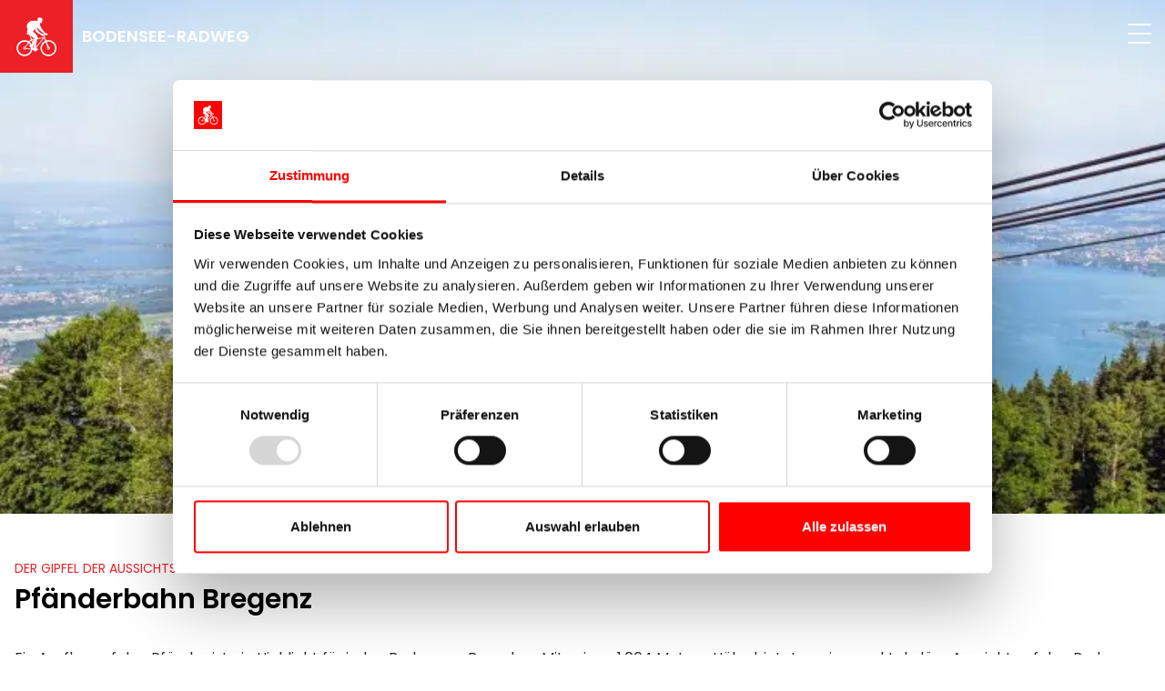

--- FILE ---
content_type: text/html; charset=UTF-8
request_url: https://www.bodensee-radweg.com/pfaender
body_size: 15304
content:
<!DOCTYPE html>
<html lang="de" dir="ltr" prefix="og: https://ogp.me/ns#">
  <head>
    <meta charset="utf-8" />
<noscript><link rel="preload" as="script" href="https://consent.cookiebot.com/uc.js" /></noscript><script src="https://consent.cookiebot.com/uc.js" data-culture="DE" data-cbid="395fddd1-1dfa-4c00-8175-fd6194d2aa3e" data-blockingmode="auto" id="Cookiebot" type="text/javascript" async></script>
<meta name="description" content="Pfänder am Bodensee-Radweg beeindruckt mit Panoramablick auf den See und 240 Alpen­gipfel, Alpenwildpark, Panoramagondel und kinderfreundlicher Erlebniswelt in Bregenz." />
<link rel="icon" href="/themes/custom/tourism/favicon/favicon.ico" />
<link rel="icon" sizes="16x16" href="/themes/custom/tourism/favicon/favicon-32x32.png" />
<link rel="icon" sizes="96x96" href="/themes/custom/tourism/favicon/android-chrome-96x96.png" />
<link rel="icon" sizes="192x192" href="/themes/custom/tourism/favicon/android-chrome-192x192.png" />
<link rel="apple-touch-icon" href="/themes/custom/tourism/favicon/apple-touch-icon.png" />
<link rel="apple-touch-icon" sizes="72x72" href="/themes/custom/tourism/favicon/apple-touch-icon-72x72.png" />
<link rel="apple-touch-icon" sizes="76x76" href="/themes/custom/tourism/favicon/apple-touch-icon-76x76.png" />
<link rel="apple-touch-icon" sizes="114x114" href="/themes/custom/tourism/favicon/apple-touch-icon-114x114.png" />
<link rel="apple-touch-icon" sizes="120x120" href="/themes/custom/tourism/favicon/apple-touch-icon-120x120.png" />
<link rel="apple-touch-icon" sizes="144x144" href="/themes/custom/tourism/favicon/apple-touch-icon-144x144.png" />
<link rel="apple-touch-icon" sizes="" href="/themes/custom/tourism/favicon/apple-touch-icon-167x167.png" />
<link rel="apple-touch-icon" sizes="" href="/themes/custom/tourism/favicon/apple-touch-icon-57x57.png" />
<link rel="apple-touch-icon" sizes="" href="/themes/custom/tourism/favicon/apple-touch-icon-60x60.png" />
<link rel="apple-touch-icon" sizes="152x152" href="/themes/custom/tourism/favicon/apple-touch-icon-152x152.png" />
<link rel="apple-touch-icon" sizes="180x180" href="/themes/custom/tourism/favicon/apple-touch-icon-180x180.png" />
<link rel="apple-touch-icon-precomposed" href="/themes/custom/tourism/favicon/apple-touch-icon-precomposed.png" />
<link rel="apple-touch-startup-image" media="(device-width: 414px) and (device-height: 736px) and (orientation: landscape) and (-webkit-device-pixel-ratio: 3)" />
<link rel="apple-touch-startup-image" media="(device-width: 414px) and (device-height: 736px) and (orientation: portrait) and (-webkit-device-pixel-ratio: 3)" />
<link rel="apple-touch-startup-image" media="(device-width: 768px) and (device-height: 1024px) and (orientation: portrait) and (-webkit-device-pixel-ratio: 2)" />
<link rel="apple-touch-startup-image" media="(device-width: 768px) and (device-height: 1024px) and (orientation: landscape) and (-webkit-device-pixel-ratio: 2)" />
<link rel="apple-touch-startup-image" media="(device-width: 320px) and (device-height: 480px) and (-webkit-device-pixel-ratio: 1)" />
<link rel="apple-touch-startup-image" media="(device-width: 320px) and (device-height: 568px) and (-webkit-device-pixel-ratio: 2)" />
<link rel="apple-touch-startup-image" media="(device-width: 320px) and (device-height: 480px) and (-webkit-device-pixel-ratio: 2)" />
<link rel="apple-touch-startup-image" media="(device-width: 768px) and (device-height: 1024px) and (orientation: landscape) and (-webkit-device-pixel-ratio: 1)" />
<link rel="apple-touch-startup-image" media="(device-width: 375px) and (device-height: 667px) and (-webkit-device-pixel-ratio: 2)" />
<link rel="apple-touch-startup-image" media="(device-width: 768px) and (device-height: 1024px) and (orientation: portrait) and (-webkit-device-pixel-ratio: 1)" />
<meta property="og:site_name" content="Bodensee-Radweg" />
<meta property="og:url" content="https://www.bodensee-radweg.com/pfaender" />
<meta property="og:title" content="Pfänderbahn Bregenz: Der Gipfel der Aussichtspunkte" />
<meta property="og:description" content="Begeben Sie sich als Ausgleich zum Fahrradsattel hoch hinaus und genießen Sie die Aussicht vom Pfänder auf den Bodensee und das Dreiländereck." />
<meta property="og:image" content="https://www.bodensee-radweg.com/sites/default/files/styles/large/public/media/image/file/bodensee_radweg_pfaender_verlauf.jpg.webp?itok=cmxpW5wb" />
<link rel="alternate" hreflang="x-default" href="https://www.bodensee-radweg.com/pfaender" />
<link rel="alternate" hreflang="de" href="https://www.bodensee-radweg.com/pfaender" />
<link rel="alternate" hreflang="en" href="https://www.cycling-lake-constance.com/pfaender-mountain" />
<meta name="theme-color" content="#ff0000" />
<meta name="HandheldFriendly" content="true" />
<meta name="apple-mobile-web-app-status-bar-style" content="black-translucent" />
<meta name="apple-mobile-web-app-title" content="Bodensee-Radweg" />
<link rel="yandex-tableau-widget" href="/yandex-browser-manifest.json" />
<meta name="application-name" content="Bodensee-Radweg" />
<meta name="msapplication-config" content="https://www.bodensee-radweg.com/browserconfig.xml" />
<meta name="msapplication-navbutton-color" content="#ff0000" />
<meta name="msapplication-square150x150logo" content="/themes/custom/tourism/favicon/mstile-150x150.png" />
<meta name="msapplication-square310x310logo" content="/themes/custom/tourism/favicon/mstile-310x310.png" />
<meta name="msapplication-square70x70logo" content="/themes/custom/tourism/favicon/mstile-70x70.png" />
<meta name="msapplication-starturl" content="https://www.bodensee-radweg.com/" />
<meta name="msapplication-tilecolor" content="#ff0000" />
<meta name="msapplication-tileimage" content="/themes/custom/tourism/favicon/mstile-144x144.png" />
<meta name="msapplication-tooltip" content="The tooltip field" />
<meta name="msapplication-window" content="width=1024;height=768" />
<link rel="preconnect" href="https://consentcdn.cookiebot.com" crossorigin />
<meta name="Generator" content="Drupal 10 (https://www.drupal.org)" />
<meta name="MobileOptimized" content="width" />
<meta name="viewport" content="width=device-width, initial-scale=1.0" />
<meta property="og:image" content="https://www.bodensee-radweg.com/sites/default/files/media/image/file/bodensee_radweg_pfaender_verlauf.jpg" />
<script type="application/ld+json">{
    "@context": "https:\/\/schema.org",
    "@type": "TravelAgency",
    "email": "info@radweg-reisen.com",
    "telephone": "+49 7531 81 99 30 "
}</script>
<script type="application/ld+json">{
    "@context": "https:\/\/schema.org",
    "@type": "TouristAttraction",
    "touristType": "Sehenswürdigkeiten Bodensee",
    "name": "Pfänderbahn Bregenz",
    "description": "\u003Cp\u003EBegeben Sie sich als Ausgleich zum Fahrradsattel hoch hinaus und genießen Sie die Aussicht vom Pfänder auf den Bodensee und das Dreiländereck.\u003C\/p\u003E\r\n",
    "image": "\/sites\/default\/files\/media\/image\/file\/bodensee_radweg_pfaender_verlauf.jpg",
    "url": "https:\/\/www.bodensee-radweg.com\/pfaender"
}</script>
<link rel="alternate" hreflang="nl" href="https://www.bodensee-fietsroute.com/pfaender" />
<link rel="alternate" hreflang="fr" href="https://www.veloroute-lac-de-constance.com/pfaender" />
<link rel="canonical" href="https://www.bodensee-radweg.com/pfaender" />
<link rel="shortlink" href="https://www.bodensee-radweg.com/node/49" />
    <title>Pfänderbahn Bregenz | Der Bodensee-Radweg</title>
    <link rel="stylesheet" media="all" href="/sites/default/files/css/optimized/css_wxGCV4Dpj8Uefm4suQGh417PWswSKhoPsCBnzOGxRTs.mWxRUdOPlqbHOIknROp0U--5Fq7aq1DEMsTCMopHS4U.css?t8ewda" />
<link rel="stylesheet" media="all" href="/sites/default/files/css/optimized/css_-r1RxogFJ0h0poomyK93x8iWzgi1p64zVC-YuqO1YaI.qCYsvzMQYhV7fS7KMESz_IX78S1gpUps1_BY6jeY2JI.css?t8ewda" />
<link rel="stylesheet" media="all" href="/sites/default/files/css/optimized/css_YYjuLDGnd1Drofy0F36XcbcUdHbD9z2vdLEo7baNtbc.TZ3jD0TRVRE7BeJn7es_U0M5wgsCE1s3uVTivjLx8GE.css?t8ewda" />
<link rel="stylesheet" media="all" href="/sites/default/files/css/optimized/css_lPCiw91sCn4t4SXCsp4LMSOzET0mUQDsJiWxH1xEyh8.cczDS7nvbthupsSysMdGwqZTpzUekd8SDezy7Dfom8s.css?t8ewda" />
<link rel="stylesheet" media="all" href="/sites/default/files/css/optimized/css_EU_bUA8fkTxusHt98i7mmtLXcs1g0Gvt_dpPMIFz4tc.l_5ZkiCBh5EcPa_3_oVW7iVMoKNAq5rw47oEzn5A4uM.css?t8ewda" />
<link rel="stylesheet" media="all" href="/sites/default/files/css/optimized/css_EBDRApzfhH_t1jiqWlzA9a86rK4YZgfvVF9XCHWUxpQ.x5nsh_uKblK9k6iDq9xx7vDex30jZc5ML0YXij4JCf0.css?t8ewda" />
<link rel="stylesheet" media="all" href="/sites/default/files/css/optimized/css_uw4bIelLYDF9A30mGCfPUiQWzzRcY5DFxoa5nIshbzo.xXMNGfQ_Fg-qR68p9-HcK6_Dk751qnHSHck8d1oYM8A.css?t8ewda" />
<link rel="stylesheet" media="all" href="/sites/default/files/css/optimized/css_241VPDFFI_Ae023ikNRaRLdSjl8qGIeZY161SXOHHbQ.oGRZYK3hUnYKbO_AsDc2qVZcCaRslLLdOeVNpYW94w0.css?t8ewda" />
<link rel="stylesheet" media="all" href="/sites/default/files/css/optimized/css_rahrUtezkFdH_5IXCDuqNzdLkY9UeyMbRN9X2_5e8m8.jiFd5LMGtWQL0RHvuL0HUhk6UP0nnDmlqEDhsWV3hZw.css?t8ewda" />
<link rel="stylesheet" media="all" href="/sites/default/files/css/optimized/css__e-ogMcCpW3E2qdB4IzM80FnxdFjHrkL-8dPNPKqqHc.FEwrmWV0ovFgA4SIWN6G3FrTSG-0_hSl1aedE0CG52M.css?t8ewda" />
<link rel="stylesheet" media="all" href="/sites/default/files/css/optimized/css_7_Wf5ni5NXpvb5z3v4Of_IuOUZVUokeUm5HZYMCBO3w.UlHsmm1_nMVLIFNj1w6zi_Z1F_jgKzrgToXJz1-Qgig.css?t8ewda" />
<link rel="stylesheet" media="all" href="/sites/default/files/css/optimized/css_noZl47xwS6L2MlBnVCuas7HG7iw008acpuW_6jHA2SU.NegrY1KQZCBYOWf1xFStGFkaJwbmNTZOwWLcjj0G6uA.css?t8ewda" />
<link rel="stylesheet" media="all" href="/sites/default/files/css/optimized/css_DahwhYziYZM89VgUHzHqlRTLcziVZOyP5q9Lysi7CeE.Sk-ip5PYfIjxUJ83DbxAtt7sIYi2qRj5I2X4c7e8Vm0.css?t8ewda" />
<link rel="stylesheet" media="all" href="/sites/default/files/css/optimized/css_bK8KV1eYTMWQvipuQUZ-WAQ6hDiAkyEk1LtFDuo_bpg.kpMc62oK0cmz6PxvM1ud_W8MfI7jbwibsQJBwUKnj6o.css?t8ewda" />
<link rel="stylesheet" media="all" href="/sites/default/files/css/optimized/css_2sHh_V0-gq1rZoQg4vr-Gyu0HmaTL5c2phqpB3ZxSZw.CsAauDK4Ec3C392vKLovHuPvO7ZIbLrrQkIm_ece5iU.css?t8ewda" />
<link rel="stylesheet" media="all" href="/sites/default/files/css/optimized/css_0oFnd8a4EyeCOG76Vev7rX_qhHhgEnuFIB9D0NQRCcM.KZBkzzAnxe-rSrbfNF3hMC36Vi24PspRllNxk4SA9Ww.css?t8ewda" />
<link rel="stylesheet" media="all" href="/sites/default/files/css/optimized/css_gCPgwEqmN_EKCksOoL3L1N3_mLbke8p4d24MoT2GyhM.A4n9-U8_QJVjIJIcy2xAyVF3cBAH-V6hbNYZ7kbwFc4.css?t8ewda" />
<link rel="stylesheet" media="all" href="/sites/default/files/css/optimized/css_eVG1k6-kY1fxlvjjLx7sL3PIMFWiAoyU16SpZ4MnBnI.2mNgp1qsab5wdrSlpKLQv707xKZ0u6LnqctpgDVxkVk.css?t8ewda" />
<link rel="stylesheet" media="all" href="/sites/default/files/css/optimized/css_UxHp9NAu14_JFa6eumXWJnzUdknSm-qxkxaoGkXmNq8.0Qb5zpcCHmzpoF5ZOnDsfklWZn6rg3JsnrG0c7cJ-44.css?t8ewda" />
<link rel="stylesheet" media="all" href="/sites/default/files/css/optimized/css_0_nvQJ3ZPOh2gA0POkoG3AmDtsq6Zre9xYqvzmMwR9Y.Sck_lNbYeezb7aVdHY3eDiALslpy4_064Lw7lYxl1bo.css?t8ewda" />
<link rel="stylesheet" media="all" href="/sites/default/files/css/optimized/css_1xYBmJ7vp3BiZ8yLU23o_VWrvzAdjcgVDgmfUyvkNtU.jljVGWN9UpDBDhlOvibVHSAxjCOZonuvT1tJeWFbkHY.css?t8ewda" />
<link rel="stylesheet" media="all" href="/sites/default/files/css/optimized/css_pnsrxNNwIyjbvwQFEv1w4psO8KH-AXorKVFdFW1d0xw.18AaHCYqSbY4epqdwfI4yaxzQhGWXVCG6YdyDjNWYgU.css?t8ewda" />
<link rel="stylesheet" media="all" href="/sites/default/files/css/optimized/css_ta0nsDc7bo3XQJINHoXJDe7dC3MWwgzac_LBNu2ryqQ.mliRCfzHjRrvqeExVRYTmIfSkbbsiAF6f8UHGYHvi-w.css?t8ewda" />
<link rel="stylesheet" media="all" href="/sites/default/files/css/optimized/css_Oqx-40OSbqD__VHIkFOw3lukASF6CjLXq6lnBSkqjPQ.cd4Uo7LQyHb6w7oDqUyzmCzvEzCO6ELezK3f3UChsJ0.css?t8ewda" />
<link rel="stylesheet" media="all" href="/sites/default/files/css/optimized/css_ZVBl_2VmPNg1RtiYy6VVj4ZNfAKgy1Sc9WSXBHdwvMw.8e6pTB1_nGdHUV4devYGGEmOgZeQXykLw4UdpB-9VYg.css?t8ewda" />
<link rel="stylesheet" media="all" href="/sites/default/files/css/optimized/css_2Vf4BnggUmvWZgp3y1OtIVk-MrnfmjsN954XquGtDjY.jrZk7eEvmjTBJ8HY9yYe_lwEgrl7z1ag2H5wkLbKVgw.css?t8ewda" />
<link rel="stylesheet" media="all" href="/sites/default/files/css/optimized/css_rhiqlFZcoH_qkYwryF4Zk1omzAMz27hnkQ_lH2Cg11M.KZL6dlcBerb3guYO4lXNGEr3ugZ_KZHYYZ_hrGS7fpw.css?t8ewda" />
<link rel="stylesheet" media="all" href="/sites/default/files/css/optimized/css_NzXKUdFuzDzFtR_vKM3MA22VzxCEM88_hV1OZ18JXYo.jiwRVixNti_KpzDO5iPoTJogURXeS7E3hcxDTBUoMdo.css?t8ewda" />
<link rel="stylesheet" media="all" href="/sites/default/files/css/optimized/css_vWdbcd4RUtZeoTdfWJTQ4k0lwrzhyoZ6Rcig1wTcrlw.PcTIl2kX5I0nHcAbnOqbD9G1KBH7SoW6XYB3NbAxL1o.css?t8ewda" />
<link rel="stylesheet" media="all" href="/sites/default/files/css/optimized/css_KwEtDAsNcUhwWFC7kDWS8IiSbQ1yf_Jg3jnUgizNv5g.KaYwz1ERkBIz-UiHRQyf6Rieoj9roIwOfGBimzuFBJ4.css?t8ewda" />
<link rel="stylesheet" media="all" href="/sites/default/files/css/optimized/css_W14QWSjJ4pIRQMZUniPan6e2jMLJ48VYHxRnKqITus4.ydl-_XuUdZXSWbT_lFCJqt0hfBose6GqYVkPnNls7PU.css?t8ewda" />
<link rel="stylesheet" media="all" href="/sites/default/files/css/optimized/css_4fIpPQVYYFpjUYceHOO-7yIz2JzLCv29EgvPNSd4QV8.EFBJOYM0AbU5CZ8v4EDINGiJ24OHragjMPH8N3vC_GQ.css?t8ewda" />
<link rel="stylesheet" media="all" href="/sites/default/files/css/optimized/css_1g0d3zxaiOLTyvQqMvv33fPHr2n1rSrIliiCBSQJg9M.J63kRIITpwMJ_0yOYVfko4bSSvfImr7LjfLP2I_GVwE.css?t8ewda" />
<link rel="stylesheet" media="all" href="/sites/default/files/css/optimized/css_Td_7xEsZzBrGoo8UtJxUkTTAkSVw-bGYd0RWk9QlOUA.aUAQ43IqLoV1rvDGaEtgzu2WmVqVWNVvvffucznMBDg.css?t8ewda" />
<link rel="stylesheet" media="all" href="/sites/default/files/css/optimized/css_6W0pBc6zddKgY2p0uvITJtni10kTgEhq6ze4B4FCSwc.LmcmpEXQcHAZgKa6XkUjgfapzy-5JlrldLhhw_bCFhI.css?t8ewda" />
<link rel="stylesheet" media="all" href="/sites/default/files/css/optimized/css_WvO8JYsWDlF3WfJ16GyGpqNQF7y66Y6ATJTL3NB1ZMU.VLdjyTd1Y5iq3TEnxIGQKUYjgUfR_K3BaXdzqeMJESA.css?t8ewda" />
<link rel="stylesheet" media="all" href="/sites/default/files/css/optimized/css_SLl5WSk1jH0EX4aFEA7MOCjeHYRYlAdD3AhW0HBKGHQ.IyD3ZuwvGFxDB4V85OBhB21DEVldaw8uKcZmJcH71DE.css?t8ewda" />
<link rel="stylesheet" media="all" href="/sites/default/files/css/optimized/css_8bbClWprFBlJDjmgXXs_9aGCa1oK0K7z34kbGcEhHzM.3A-1R8NGXOfT-cjFMieNlGb8_ksUd7s0bAMfL12i_Yg.css?t8ewda" />
<link rel="stylesheet" media="all" href="/sites/default/files/css/optimized/css_VWllzs229lOKkBcEwbU5uRFM9i5M1IN5wvRfe7_ZEE4.G6s4gPZTzE0ATCAS6U7tUJCboKbP2FQNWl_858r1bAM.css?t8ewda" />
<link rel="stylesheet" media="all" href="/sites/default/files/css/optimized/css_IvIh6-6-4FSjCiUFref-p4rZWDCApQ6UzRVbpmyVPRM.sW8RlxTZ2-Oa-J0msFRdEM_DR1Ehb97Rn_aLLFB4pIs.css?t8ewda" />
<link rel="stylesheet" media="all" href="/sites/default/files/css/optimized/css_dC5Cql5jFYgrCE1PzEynz1RimzGexnfR9_mVbh7ycwk.gN2SiQ6ztc8pmPMUFmi_lWhDdk8QJ-A43y3IDOFFvYs.css?t8ewda" />
<link rel="stylesheet" media="all" href="/sites/default/files/css/optimized/css_rKjI6xTcuggG7KKqR9yv7L1Efz7BdtOIPYsoSND2fwQ.XnHCPOsADQYNZljJoJ75PvKVevo4nXQYFNm7N4M-cE8.css?t8ewda" />
<link rel="stylesheet" media="all" href="/sites/default/files/css/optimized/css_Cc3HMQicWWaFvFzc89UUPCqiN7lW5ZziOpWY3NFz_94.Miyqnl_bmWpa-p72KDs_BkbHLCrdLyVAqCrCTnx9kXo.css?t8ewda" />
<link rel="stylesheet" media="all" href="/sites/default/files/css/optimized/css_tIgLXG9iiOwNfBj4t7hfrNi7OHhB7E4C2oSgiO-ODhs.fg9D1yGwfSnWMQ4xqgN6KDcePYXVrSdZKrHaqzpYnlQ.css?t8ewda" />
<link rel="stylesheet" media="all" href="/sites/default/files/css/optimized/css_HNYczp3YkQFrqI81hT_GLf0BVi9M31AuPDcquCP52Oc.oIp3LEn-9Xf9Xgo3Zj1tAQRzvkB2NJa-2ynPdxdrx7g.css?t8ewda" />
<link rel="stylesheet" media="all" href="/sites/default/files/css/optimized/css_lrvbFkn2GOPbGhC0o5SA-_AJgJzHpsScMlz5-W_oQAQ.WxWebvQdu6Hf-lbiqSJzOoFlagAyS8-CubDkjNavMlo.css?t8ewda" />
<link rel="stylesheet" media="all" href="/sites/default/files/css/optimized/css_SJFvGN40EtLDWYT7xPWYyDC_sPI-pzxDSuwItVP2JEI.tG4PQo_c5AZ3q-Q_M1dQI7Gy2HzDKFE4uwayUzE6dmU.css?t8ewda" />
<link rel="stylesheet" media="all" href="/sites/default/files/css/optimized/css_LCr1606yDuoaAj8b_R_2l_JiW04VgccXbhCV-ukG97k.cyrD0eC-RUl-wnWy2bP5JmYeJDpNgNqCQKv-ql7uIb0.css?t8ewda" />
<link rel="stylesheet" media="all" href="/sites/default/files/css/optimized/css_kh8e2Nbs5OG822YvEhF7ySYMFILfLTgwmhZoC0majlQ.58lhDsDZIxceyCLXHJtgVFa2kDIKcvRUavOK7fh3N6c.css?t8ewda" />
<link rel="stylesheet" media="all" href="/sites/default/files/css/optimized/css_nEozO_LnNoHh8JSdE_fzlCg1mTwOoC-q4O1l-6H-FsE.2Z3U1YHHAG6r7rrI532-rpb7xDDPoov_-iIvQ0jRcSc.css?t8ewda" />
<link rel="stylesheet" media="all" href="/sites/default/files/css/optimized/css_iX24pESsgaUChyjX6HDA6eEzFQzKdzK9JCOTcx1Ge8A.PfKATmbGGRjzVH73GLZ_IOvantoRKNiyAdhQLT_eiOo.css?t8ewda" />
<link rel="stylesheet" media="all" href="/sites/default/files/css/optimized/css_WVO-t4tFTZpgiba_x2lpPFUkjXcB_EprfojldUvScXI.1MAwGLzBSKlAv2g3w9tKkblphosSihFjs1KIoUwwtyI.css?t8ewda" />
<link rel="stylesheet" media="all" href="/sites/default/files/css/optimized/css_W93tVsHUJ0OswWHtKc0V0r2my8bGxgl19Yfew1wVrto.pyCgkBAeaYATARqdlR-pksptlINWdZ2zTtBPRpXWiWw.css?t8ewda" />
<link rel="stylesheet" media="all" href="/sites/default/files/css/optimized/css_gENtYpeu2wiBMxy2yOAmnDpaa8sYw5GgxSCbWXDbr6A.7iItJRfPm0ikSxJVWtC_AJbEYMTknvr_HTlhAlguyrY.css?t8ewda" />
<link rel="stylesheet" media="all" href="/sites/default/files/css/optimized/css_sTVlXl3SHfN55Go0su1JIYLa7-CLJ9N_Y6MN_6oavyg.H5RPDKI59XMuP2VI20rmXCHQarh5snFAG0z_GD7ZaEA.css?t8ewda" />
<link rel="stylesheet" media="all" href="/sites/default/files/css/optimized/css_JXWIBiV0647Z9YEDR-PheEHc66UVnnx2DvfHMQ8np2M.BYoGYsgqdKYWagEM1G6JqOLcNqAozOPM-A9yC-bp7dY.css?t8ewda" />
<link rel="stylesheet" media="all" href="/sites/default/files/css/optimized/css_nJq0MFq4pAp_nug2cKZ3SjMYRf_eY21omX43Ifoxg3c.F18J8RZ7MWbXcbaOjPwf8b7Gcm_bipJGaFpTg4Vmtbk.css?t8ewda" />
<link rel="stylesheet" media="all" href="/sites/default/files/css/optimized/css_WB2krwcGTrCITnh0ffuuZ5X--P3FbNL4UU6CrgYXFlM.XMr3jD1aQ6_i4JstoxbxozSA7lHCAJjA2UIjDgs9KHo.css?t8ewda" />
<link rel="stylesheet" media="all" href="/sites/default/files/css/optimized/css_3SJWxd3wnCnLRg1mJgbdpqaau0s8hY51bgy_J9HAcK4.3xVIp7CR3AsVczD7hMh5sC4seRuiSVhbIBcJM3CeauM.css?t8ewda" />
<link rel="stylesheet" media="all" href="/sites/default/files/css/optimized/css_gYGGIZvxJLlj5pwpyJdYj4v6N-m3f_gEBPwPlFMEqn8.oFsazeNY7PZ7GOem94PN9sn3sKj-SEmDo7R3qTQ0n6w.css?t8ewda" />
<link rel="stylesheet" media="all" href="/sites/default/files/css/optimized/css_B_WdVjY-0PkIEBEBcR-eNSk-DPrMdZx2KbIuF3sJMS0.V-jXNy4oDvEKEdLQiTZ25FbIpu71nCEAwamIiVYQY6o.css?t8ewda" />
<link rel="stylesheet" media="all" href="/sites/default/files/css/optimized/css_rX7T7-DpO-DGjDCf_DEdItPZR5NlsqZ4ihrZFIV_NlY.3eNsWhd-_ZEDIgQ-wFNvrR1mA3p_nN5utaDvUUlCJeM.css?t8ewda" />
<link rel="stylesheet" media="all" href="/sites/default/files/css/optimized/css_Yum94INCr1IALtTc8Ipb9p7Upt4JVkfCRsEAkscLY-8.kuiXyCuTe3OVhpiYS57WncR9OhqA09ma2xEvncI5iTs.css?t8ewda" />
<link rel="stylesheet" media="all" href="/sites/default/files/css/optimized/css_ckIFkFstseDfv6ZX_Kyo81lpI6uG8Bcc_8NEa3SbvOM.4eWLRifkC6ToDpjaugPFPzXDvHNaGIOqRtxIU3a5KMA.css?t8ewda" />
<link rel="stylesheet" media="all" href="/sites/default/files/css/optimized/css_a9KxP0IABrxtd7IluoNdWGiZgrAvgmz4OuHiC6PbqMM.-wwX2pTIMClcQlGUo46vZ1dBj6FJr5xC2SB-HHMq0iU.css?t8ewda" />
<link rel="stylesheet" media="all" href="/sites/default/files/css/optimized/css_HG68gmdJanGWqt6SJQhIAM8rOnUKVjgll5iRicFzMaI.5tyk7hWRMN7FW0BsmGzG1P2OghyWs1GTShTA1oUkJ6g.css?t8ewda" />
    <script type="application/json" data-drupal-selector="drupal-settings-json">{"path":{"baseUrl":"\/","pathPrefix":"","currentPath":"node\/49","currentPathIsAdmin":false,"isFront":false,"currentLanguage":"de"},"pluralDelimiter":"\u0003","suppressDeprecationErrors":true,"gtag":{"tagId":"","consentMode":true,"otherIds":[],"events":[],"additionalConfigInfo":[]},"ajaxPageState":{"libraries":"[base64]","theme":"radwegreisen","theme_token":null},"ajaxTrustedUrl":[],"gtm":{"tagId":null,"settings":{"data_layer":"dataLayer","include_classes":false,"allowlist_classes":"","blocklist_classes":"","include_environment":false,"environment_id":"","environment_token":""},"tagIds":["GTM-N2VMXJV"]},"fitvids":{"selectors":".component-pic\r,.component-text-picture","custom_vendors":"iframe[src^=\u0022https:\/\/youtu.be\u0022],iframe[src^=\u0022\/media\/oembed?url=\u0022]","ignore_selectors":""},"simple_popup_blocks":{"settings":[{"identifier":"mini-form-tour-search","uid":"search_popup","type":"1","css_selector":"1","layout":"4","visit_counts":"0","overlay":"1","trigger_method":"1","trigger_selector":"#search-button","enable_escape":"1","delay":0,"minimize":0,"close":"1","use_time_frequency":0,"time_frequency":"3600","show_minimized_button":0,"width":"850","cookie_expiry":"100","status":"1","trigger_width":null}]},"dataLayer":{"pageTitle":"Pf\u00e4nderbahn Bregenz","pageCategory":"destination","visitorType":"mid-value"},"user":{"uid":0,"permissionsHash":"77f30865422e316fd47ae878d38a3fadf004cf802d47744d5abb68d85d5c810f"}}</script>
<script src="/sites/default/files/js/optimized/js_FWMtgQGFvJiywvzsnC7RLkmmLDQhS_pLUv-BhPd0zkc.9H1W9OQqD9V27idEVOJMCFAQtGS4Scq-gAQciKr0U2M.js?v=10.6.1" data-cookieconsent="ignore"></script>
<script src="/modules/contrib/google_tag/js/gtag.js?t8ewda"></script>
<script src="/modules/contrib/google_tag/js/gtm.js?t8ewda"></script>
  </head>
  <body class="path-node node--type-overview">
    <a href="#main-content" class="visually-hidden focusable skip-link">
    Direkt zum Inhalt
    </a>
    <noscript><iframe src="https://www.googletagmanager.com/ns.html?id=GTM-N2VMXJV"
                  height="0" width="0" style="display:none;visibility:hidden"></iframe></noscript>
      <div class="dialog-off-canvas-main-canvas" data-off-canvas-main-canvas>
    
  
<div id="page">
<header class="header_container" role="banner">
  <div class="header_container--inner">
    <div class="header_container--inside">
        <div id="block-sitebranding" class="block block-system block-system-branding-block">
  
    
        <a href="https://www.bodensee-radweg.com/" title="Startseite" rel="home" class="site-logo">
      <img src="/themes/custom/radwegreisen/logo.svg" alt="Startseite" />
    </a>
        <div class="site-name">
      <a href="https://www.bodensee-radweg.com/" title="Startseite" rel="home">Bodensee-Radweg</a>
    </div>
    </div>
<nav role="navigation" aria-labelledby="block-radwegreisen-rare-main-menu-de-menu" id="block-radwegreisen-rare-main-menu-de" class="block block-menu navigation menu--main header_navigation">
            
  <h2 class="visually-hidden" id="block-radwegreisen-rare-main-menu-de-menu">Main navigation (DE)</h2>
  
        
              <ul class="mmenu">
                    <li class="menu-item menu-item--expanded">
                  <i class="menu-more icon-down-open" aria-haspopup="true"></i>
                <a href="https://www.bodensee-radweg.com/bodensee" data-drupal-link-system-path="node/106">Der Bodensee</a>
                                <ul>
                    <li class="menu-item menu-item--collapsed">
                <a href="https://www.bodensee-radweg.com/radweg-bodensee" data-drupal-link-system-path="node/21">Der Bodensee-Radweg</a>
              </li>
                <li class="menu-item">
                <a href="https://www.bodensee-radweg.com/obersee" data-drupal-link-system-path="node/25">Der Obersee</a>
              </li>
                <li class="menu-item">
                <a href="https://www.bodensee-radweg.com/untersee" data-drupal-link-system-path="node/35">Der Untersee</a>
              </li>
                <li class="menu-item">
                <a href="https://www.bodensee-radweg.com/ueberlinger-see" data-drupal-link-system-path="node/36">Der Überlinger See</a>
              </li>
                <li class="menu-item">
                <a href="https://www.bodensee-radweg.com/sehenswuerdigkeiten" data-drupal-link-system-path="node/43">Sehenswürdigkeiten</a>
              </li>
      </ul>
  
              </li>
                <li class="menu-item menu-item--expanded">
                  <i class="menu-more icon-down-open" aria-haspopup="true"></i>
                <a href="https://www.bodensee-radweg.com/nuetzliches-infos" data-drupal-link-system-path="node/423">Nützliches &amp; Infos</a>
                                <ul>
                    <li class="menu-item">
                <a href="https://www.bodensee-radweg.com/bodensee-bike" data-drupal-link-system-path="node/102">Bodensee-Bike Sale</a>
              </li>
                <li class="menu-item">
                <a href="https://www.bodensee-radweg.com/reisezeit" data-drupal-link-system-path="node/34">Beste Reisezeit am Bodensee</a>
              </li>
                <li class="menu-item">
                <a href="https://www.bodensee-radweg.com/uebernachten-am-bodensee-radweg" data-drupal-link-system-path="node/71">Übernachten am Bodensee-Radweg</a>
              </li>
                <li class="menu-item">
                <a href="https://www.bodensee-radweg.com/fahrradverleih-und-werkstaetten" data-drupal-link-system-path="node/424">Fahrradverleih und Werkstätten</a>
              </li>
                <li class="menu-item">
                <a href="https://www.bodensee-radweg.com/bodensee-radweg-guenstig" data-drupal-link-system-path="node/100">5 Tipps: Günstig unterwegs</a>
              </li>
                <li class="menu-item">
                <a href="https://www.bodensee-radweg.com/rennrad-bodensee" data-drupal-link-system-path="node/92">Mit dem Rennrad am Bodensee</a>
              </li>
      </ul>
  
              </li>
                <li class="menu-item">
                <a href="https://www.bodensee-radweg.com/radreisen-bodensee" data-drupal-link-system-path="node/22">Radreisen</a>
              </li>
      </ul>
  
  </nav>
<div id="block-radwegreisen-minisearchform" class="block block- block-mini-search-form-block">
  
    
      
<form action="/tour-finder" method="get" id="mini-form-tour-search" accept-charset="UTF-8">
    <div class="mini-search-form clearfix">
        <div class="form-item form-type-textfield form-item-search-api-fulltext">
            <input placeholder="z.B. Ostsee" type="text" id="edit-search-api-fulltext" name="search_api_fulltext" autocomplete="off" value="" size="10" maxlength="128" class="form-text">
        </div>
      <button type="submit" id="edit-submit-tour-search" value="Reisen filtern" class="icon-btn"><i class="fa-light fa-search"></i></button>
    </div>
</form>
<div class="search-button">
  <button id="search-button"></button>
  <label for="search-button" class="search-button-label"></label>
</div>
  </div>
<div class="language-switcher-language-url block block-language block-language-blocklanguage-interface" id="block-radwegreisen-languageswitcher" role="navigation">
  
    
      <div class="heading de"><span>de</span></div>
  <ul block="radwegreisen_languageswitcher"><li hreflang="de" data-drupal-link-system-path="node/49" class="de is-active" aria-current="page"><a href="https://www.bodensee-radweg.com/pfaender" class="language-link is-active" hreflang="de" data-drupal-link-system-path="node/49" aria-current="page">de</a></li><li hreflang="en" data-drupal-link-system-path="node/49" class="en"><a href="https://www.cycling-lake-constance.com/pfaender-mountain" class="language-link" hreflang="en" data-drupal-link-system-path="node/49">en</a></li><li hreflang="nl" data-drupal-link-system-path="node/49" class="nl"><a href="https://www.bodensee-fietsroute.com/pfaender" class="language-link" hreflang="nl" data-drupal-link-system-path="node/49">nl</a></li><li hreflang="fr" data-drupal-link-system-path="node/49" class="fr"><a href="https://www.veloroute-lac-de-constance.com/pfaender" class="language-link" hreflang="fr" data-drupal-link-system-path="node/49">fr</a></li></ul>
  </div>
      <button class="hamburger hamburger--slider" type="button">
        <span class="hamburger-box">
          <span class="hamburger-inner"></span>
        </span>
      </button>
    </div>
  </div>
      <div class="mobile_menu">
      <div class="mobile_menu--inner">
        <div class="mobile_menu--header">
          <div class="mobile_menu--header_title">Menü</div>
          <button class="hamburger hamburger--slider" type="button">
              <span class="hamburger-box">
                <span class="hamburger-inner"></span>
              </span>
          </button>
        </div>
          <div id="block-minisearchform-2" class="block block-rwr-tour-search block-mini-search-form-block">
  
    
      
<form action="/tour-finder" method="get" id="mini-form-tour-search" accept-charset="UTF-8">
    <div class="mini-search-form clearfix">
        <div class="form-item form-type-textfield form-item-search-api-fulltext">
            <input placeholder="z.B. Ostsee" type="text" id="edit-search-api-fulltext" name="search_api_fulltext" autocomplete="off" value="" size="10" maxlength="128" class="form-text">
        </div>
      <button type="submit" id="edit-submit-tour-search" value="Reisen filtern" class="icon-btn"><i class="fa-light fa-search"></i></button>
    </div>
</form>
<div class="search-button">
  <button id="search-button"></button>
  <label for="search-button" class="search-button-label"></label>
</div>
  </div>
<div class="language-switcher-language-url block block-language block-language-blocklanguage-interface" id="block-languageswitcher-3" role="navigation">
  
    
      <div class="heading de"><span>de</span></div>
  <ul block="languageswitcher_3"><li hreflang="de" data-drupal-link-system-path="node/49" class="de is-active" aria-current="page"><a href="https://www.bodensee-radweg.com/pfaender" class="language-link is-active" hreflang="de" data-drupal-link-system-path="node/49" aria-current="page">de</a></li><li hreflang="en" data-drupal-link-system-path="node/49" class="en"><a href="https://www.cycling-lake-constance.com/pfaender-mountain" class="language-link" hreflang="en" data-drupal-link-system-path="node/49">en</a></li><li hreflang="nl" data-drupal-link-system-path="node/49" class="nl"><a href="https://www.bodensee-fietsroute.com/pfaender" class="language-link" hreflang="nl" data-drupal-link-system-path="node/49">nl</a></li><li hreflang="fr" data-drupal-link-system-path="node/49" class="fr"><a href="https://www.veloroute-lac-de-constance.com/pfaender" class="language-link" hreflang="fr" data-drupal-link-system-path="node/49">fr</a></li></ul>
  </div>
<nav role="navigation" aria-labelledby="block-radwegreisen-rare-main-menu-de-mobile-menu" id="block-radwegreisen-rare-main-menu-de-mobile" class="block block-menu navigation menu--main header_navigation">
            
  <h2 class="visually-hidden" id="block-radwegreisen-rare-main-menu-de-mobile-menu">Main navigation (DE)</h2>
  
        
              <ul class="mmenu">
                    <li class="menu-item menu-item--expanded">
                  <i class="menu-more icon-down-open" aria-haspopup="true"></i>
                <a href="https://www.bodensee-radweg.com/bodensee" data-drupal-link-system-path="node/106">Der Bodensee</a>
                                <ul>
                    <li class="menu-item menu-item--collapsed">
                <a href="https://www.bodensee-radweg.com/radweg-bodensee" data-drupal-link-system-path="node/21">Der Bodensee-Radweg</a>
              </li>
                <li class="menu-item">
                <a href="https://www.bodensee-radweg.com/obersee" data-drupal-link-system-path="node/25">Der Obersee</a>
              </li>
                <li class="menu-item">
                <a href="https://www.bodensee-radweg.com/untersee" data-drupal-link-system-path="node/35">Der Untersee</a>
              </li>
                <li class="menu-item">
                <a href="https://www.bodensee-radweg.com/ueberlinger-see" data-drupal-link-system-path="node/36">Der Überlinger See</a>
              </li>
                <li class="menu-item">
                <a href="https://www.bodensee-radweg.com/sehenswuerdigkeiten" data-drupal-link-system-path="node/43">Sehenswürdigkeiten</a>
              </li>
      </ul>
  
              </li>
                <li class="menu-item menu-item--expanded">
                  <i class="menu-more icon-down-open" aria-haspopup="true"></i>
                <a href="https://www.bodensee-radweg.com/nuetzliches-infos" data-drupal-link-system-path="node/423">Nützliches &amp; Infos</a>
                                <ul>
                    <li class="menu-item">
                <a href="https://www.bodensee-radweg.com/bodensee-bike" data-drupal-link-system-path="node/102">Bodensee-Bike Sale</a>
              </li>
                <li class="menu-item">
                <a href="https://www.bodensee-radweg.com/reisezeit" data-drupal-link-system-path="node/34">Beste Reisezeit am Bodensee</a>
              </li>
                <li class="menu-item">
                <a href="https://www.bodensee-radweg.com/uebernachten-am-bodensee-radweg" data-drupal-link-system-path="node/71">Übernachten am Bodensee-Radweg</a>
              </li>
                <li class="menu-item">
                <a href="https://www.bodensee-radweg.com/fahrradverleih-und-werkstaetten" data-drupal-link-system-path="node/424">Fahrradverleih und Werkstätten</a>
              </li>
                <li class="menu-item">
                <a href="https://www.bodensee-radweg.com/bodensee-radweg-guenstig" data-drupal-link-system-path="node/100">5 Tipps: Günstig unterwegs</a>
              </li>
                <li class="menu-item">
                <a href="https://www.bodensee-radweg.com/rennrad-bodensee" data-drupal-link-system-path="node/92">Mit dem Rennrad am Bodensee</a>
              </li>
      </ul>
  
              </li>
                <li class="menu-item">
                <a href="https://www.bodensee-radweg.com/radreisen-bodensee" data-drupal-link-system-path="node/22">Radreisen</a>
              </li>
      </ul>
  
  </nav>
<nav role="navigation" aria-labelledby="block-conversionde-mobile-menu" id="block-conversionde-mobile" class="block block-menu navigation header_conversion menu--conversion">
            
  <h2 class="visually-hidden" id="block-conversionde-mobile-menu">Conversion (DE)</h2>
  
        
        <ul class="mmenu">
                  <li class="menu-item menu-item--expanded">
                  <i class="menu-more icon-down-open" aria-haspopup="true"></i>
                <a href="https://www.bodensee-radweg.com/ueber-uns" data-drupal-link-system-path="node/91">Über Uns</a>
                            <ul>
                    <li class="menu-item">
                <a href="https://www.bodensee-radweg.com/bodensee-bike" data-drupal-link-system-path="node/102">Gebrauchte Fahrräder</a>
              </li>
                <li class="menu-item">
                <a href="https://www.bodensee-radweg.com/kontakt" data-drupal-link-system-path="node/81">Kontakt</a>
              </li>
      </ul>
  
              </li>
      </ul>
  
  </nav>
      </div>
      <div class="mobile_menu--overlay"></div>
    </div>
  </header>
<div class="clearfix"></div>
<main role="main" class="main_content">
  <a id="main-content" tabindex="-1"></a>  <div class="layout-content content">
      <div data-drupal-messages-fallback class="hidden"></div><div id="block-radwegreisen-rare-content" class="block block-system block-system-main-block">
  
    
      
<article class="node node--type-overview node--view-mode-full">
  
          
  
  <div class="node__content">
    
                                
<div class="paragraph paragraph--type--hero-banner paragraph--view-mode--default">
    
                      
  
                          <picture>
                  <source srcset="/sites/default/files/styles/hero_image/public/media/image/file/bregenz_blick_vom_pfaender.jpg.webp?h=ada05aa9&amp;itok=emttnbHv 1x" media="(min-width: 1300px)" type="image/webp" width="1920" height="600"/>
                  <img loading="eager" width="750" height="600" src="/sites/default/files/styles/hero_image_mobile/public/media/image/file/bregenz_blick_vom_pfaender.jpg.webp?h=ada05aa9&amp;itok=QMnOsXqP" alt="Pfänder, Bregenz" />
  </picture>
            
            
    <div class="hero-banner--container">
              <h1>Pfänderbahn Bregenz</h1>
                      </div>
</div>
                                  
    <div class="component-text default">
      <div class="field--name-field-subtitle">
                      Der Gipfel der Aussichtspunkte
            </div>
      <div class="field--name-field-section-title">
                      <p>Pfänderbahn Bregenz</p>
            </div>
      <div class="field--name-field-text-body">
                      <p>Ein Ausflug auf den Pfänder ist ein Highlight für jeden Bodensee-Besucher. Mit seinen 1.064 Metern Höhe bietet er eine spektakuläre Aussicht auf den Bodensee und bei klarem Wetter sogar auf bis zu 240 Alpengipfel. Schon die Fahrt mit der Panoramagondel ist ein Erlebnis, bei dem Sie die Landschaft immer eindrucksvoller erleben.</p><p>Oben angekommen, können Sie in einem Gasthaus regionale Spezialitäten genießen, den Alpenwildpark mit Steinböcken und Murmeltieren besuchen oder auf der Panorama-Terrasse den Ausblick in vollen Zügen auskosten. Für Kinder bietet der große Spielplatz eine willkommene Abwechslung. Auch ein kurzer Spaziergang zur Pfänderspitze lohnt sich, um die Aussicht noch einmal aus einem anderen Winkel zu genießen.</p><p>Radfahrer können ihr Fahrrad mit in die Pfänderbahn nehmen, morgens zwischen 8 und 10 Uhr sogar kostenlos. Die Abfahrt zurück nach Bregenz über die asphaltierte Straße ist in etwa 30 Minuten möglich – eine Strecke, die Spaß macht, aber auch volle Aufmerksamkeit erfordert. Prüfen Sie daher vorab unbedingt Ihre Bremsen!</p><p>Der Pfänder ist ein unvergessliches Erlebnis und sollte bei keinem Bodensee-Besuch fehlen.</p>
            </div>
      <div class="field--name-field-contact-details"></div>
    </div>
                                  
    <div class="component-text default">
      <div class="field--name-field-subtitle"></div>
      <div class="field--name-field-section-title"></div>
      <div class="field--name-field-text-body">
                      <p>Pfänderbahn Bregenz<br>Steinbruchgasse 4<br>A-6900 Bregenz<br>Tel.:&nbsp;+43 5574 42 16 00</p><p>Erfahren Sie mehr unter&nbsp;<a href="http://www.pfaenderbahn.at/de/" target="_blank">www.pfaenderbahn.at</a></p>
            </div>
      <div class="field--name-field-contact-details"></div>
    </div>
                    
  </div>
</article>
  </div>
  </div>
</main>
<a href="#" onclick="ga('send', 'event', 'Navigation', 'Click', 'Back-To-Top')" class="to-top"></a>
<footer class="footer_container">
  <div class="footer_container--inner">
          <div class="footer_content">
          <div id="block-footerinformation" class="block block-block-content block-block-content38c49f9d-5b3c-4c2a-90db-e6a085242fe0">
  
    
      <div class="footer-information-group footer-information-group-1">
      <div class="footer-information-slogan">
                      Planen Sie Ihre unvergessliche Radtour am Bodensee mit Übernachtung und Gepäcktransport!
            </div>
      <div class="footer-information-social-network"></div>
    </div>
    <div class="footer-information-group footer-information-group-2">
      <div class="footer-information-legal-pages-menu">
              <ul class="menu">
                          <li class="menu-item"
                      >
        <a href="https://www.bodensee-radweg.com/bodensee-bike" target="_blank" data-drupal-link-system-path="node/102">Gebrauchte Fahrräder</a>
              </li>
                      <li class="menu-item"
                      >
        <a href="https://www.bodensee-radweg.com/pauschalreiserichtlinie" title="Formblatt zur neuen EU-Pauschalreiserichtlinie" target="_blank" data-drupal-link-system-path="node/119">Formblatt Pauschalreise</a>
              </li>
                      <li class="menu-item"
                      >
        <a href="https://www.bodensee-radweg.com/reisebedingungen" target="_blank" data-drupal-link-system-path="node/32">Reisebedingungen</a>
              </li>
                      <li class="menu-item"
                      >
        <a href="https://www.bodensee-radweg.com/reiseschutz" target="_blank" data-drupal-link-system-path="node/68">Reiseversicherungen</a>
              </li>
                      <li class="menu-item"
                      >
        <a href="https://www.bodensee-radweg.com/ueber-uns" target="_blank" data-drupal-link-system-path="node/91">Über uns</a>
              </li>
        </ul>
  
</div>
    </div>
    <div class="footer-information-group footer-information-group-3">
      <div class="footer-information-location">
                      <a href="https://goo.gl/maps/bd5L91auheqqAwMa6">Radweg-Reisen GmbH, Fritz-Arnold-Straße 16a, D-78467 Konstanz.</a>
            </div>
      <div class="footer-information-phone">
                      <a href="tel:%2B497531819930">+49 7531 81 99 30</a>
            </div>
      <div class="footer-information-email">
                      <a href="mailto:info@radweg-reisen.com">info@radweg-reisen.com</a>
            </div>
    </div>
  </div>
<div id="block-footercopyright" class="block block-block-content block-block-contentc9fd966b-d452-49ed-843e-aa5cfd8d89c4">
  
    
      <div class="footer-copyright-text">
      <p><i class="fa-regular fa-copyright"></i> 2026 Radweg-Reisen GmbH</p>
    </div>
    <div class="footer-copyright-legal-pages">
              <ul class="menu">
                          <li class="menu-item"
                      >
        <a href="https://www.bodensee-radweg.com/kontakt" target="_blank" data-drupal-link-system-path="node/81">Kontakt</a>
              </li>
                      <li class="menu-item"
                      >
        <a href="https://www.bodensee-radweg.com/datenschutz" target="_blank" data-drupal-link-system-path="node/31">Datenschutzhinweis</a>
              </li>
                      <li class="menu-item"
                      >
        <a href="https://www.bodensee-radweg.com/impressum" target="_blank" data-drupal-link-system-path="node/20">Impressum</a>
              </li>
        </ul>
  
</div>
  </div>
      </div>
      </div>
</footer>
</div>
  </div>
    
    <script src="/sites/default/files/js/optimized/js_DS6k6BSZe5uR9a6WMATrzOeNiSnLpfEd1JucsSMZPr8._JqT3SQfawRcv_BIHPThkBvs0OEvtFFmqPF_lYI_Cxo.js?v=3.7.1" data-cookieconsent="ignore"></script>
<script src="/sites/default/files/js/optimized/js_Azib_NAcjdlwsbLN4gf5c2Q80rPTuOotpiJdmq4moxA.HRN_m4FplP890kDvBJQuv0fEgTHDKwrMZA2zBldV1JY.js?v=1.0.1" data-cookieconsent="ignore"></script>
<script src="/sites/default/files/js/optimized/js_neeLkAooEs_LlCf_-qHkEiK77Qws_DfLYlkgBMZE4Xs.xUzGaayfE_FhHexLt4-O2-53DcPKWVaQ4cEP2XJIpzg.js?t8ewda" data-cookieconsent="ignore"></script>
<script src="/sites/default/files/js/optimized/js_V03Bjc2FQaqYEX4UBBVllmqbcdZP6n6hK8yD2Zsc-Dg.LMtm7OsF5tFcpxpmBexOddu30l-Xz-FUCSBPovfiEt8.js?v=10.6.1" data-cookieconsent="ignore"></script>
<script src="/sites/default/files/js/optimized/js_eYLUunTUVPKFA6hpidKd0x6xhhLbEhrn-sB5zsn-F3g.kjk12BMQYgWzHTlTsh40oAfzJ1jsDD0rpt092h-M9uk.js?v=10.6.1" data-cookieconsent="ignore"></script>
<script src="/sites/default/files/js/optimized/js_cS3YyvEQiqgnywHrzomBa3y6EWiD1VqsCVGTmzPVsSI.mErm6uIe1uW9YUJn8JosZTbKdbAHpcMNDhAn_74-fKE.js?v=1.13.2"></script>
<script src="/sites/default/files/js/optimized/js_65CkjN40mmqrQqV-LVIGlbFIfRi5gozTi3RFFLtrF7A.ZJsNLbpdHfmGw08B0z5URDkPkLXpQyDZkUyJQ3jnNic.js?v=1.13.2"></script>
<script src="/sites/default/files/js/optimized/js_AmHb7X9Kp69yPx-1hzOtUOSv34bnsxzqa9eWSmgv5YI.FAssV4Yu2ZZuldnqwxwtMa_1UbYOTEhp8VAUCU8bT1c.js?v=1.13.2"></script>
<script src="/sites/default/files/js/optimized/js_32YlOolyN6qey5uPYB0xJ-x8IDiTHwVFutbK8H5BVZM.4jL-MSjBdfxpuF_iahD2r6Je15SMckpVcXwyRvBxBhw.js?v=1.13.2"></script>
<script src="/sites/default/files/js/optimized/js_J_w474ScKCMlMIqRQETFxHXeloz1-7BDEvnSg4yD3XA.CsYosdfO_a0eXeLgb6xWgatoNuvJjzLwyoZIldpWp1I.js?v=1.13.2"></script>
<script src="/sites/default/files/js/optimized/js_lA0KDBIr0MVx6uGvbqUgJKSWDmKSZIo0kJ4oqiMQJ2g.WF4QRsorTHnD0eT8o752MwB3dyp1PZ9mUVqXgv1b4lc.js?v=1.13.2"></script>
<script src="/sites/default/files/js/optimized/js_WcYWXxu7T-5JTkVvXUgZeth7fxNi_8ZkyjRZd8N6LcA.mYIX_b_G1EKG4TD5Jfwd4Fa-ciKPvnb_rnCF09Mvt2o.js?v=1.x"></script>
<script src="/sites/default/files/js/optimized/js_pfiCbqNlZpQcfnObFeYgQPww3tdMuygksJcjKjikz24.9lnQ12LCKwrIqzoT4mzW7WTGCXHqkA9HDgr7yunO8eI.js?v=6.3.0" data-cookieconsent="ignore"></script>
<script src="/sites/default/files/js/optimized/js_i0tQenq2aslfJqfubjz86w5bX1Jv6QUYEw12gTBBCbQ.Ik2SEJZEHWktIRKL8luDijEXRoFXsx6A1Ixe6JB_XvU.js?v=10.6.1"></script>
<script src="/sites/default/files/js/optimized/js_2a1Huk7y4afPfMjxqGNUmaB35BgTy2t_gh3pUMdZ97s.8eKnYURJ2AM2ZEB19ZooUWfMb9Y6o3BU6mmKDnTzmMw.js?v=10.6.1"></script>
<script src="/sites/default/files/js/optimized/js_GZ1PEJGOtYbE5H7fIEa19hglfzaCLI-9qWLUrZ4GqbQ.pydd31qeaVwnZ7zmVFZER7RdslYTSa4L05Z96Bj0rpA.js?v=10.6.1" data-cookieconsent="ignore"></script>
<script src="/sites/default/files/js/optimized/js_hKCCRSM1qFUkixclm0DfwAfvQx2ERofopsbV9_JOzcc.pMTBYmavvxWwegzqwJmMmmYVLsQ3cxiWBi9yq_dxzNM.js?v=4.3.0" data-cookieconsent="ignore"></script>
<script src="/sites/default/files/js/optimized/js_PwVy-OVzcVTBkP87_59mXmmwIYkX0xrFQ7t9IBJu3o0.CJF84Dv0PjH3KPaqgwzS-NJS45qPbXaVePB7UAw-uH8.js?v=10.6.1" data-cookieconsent="ignore"></script>
<script src="/sites/default/files/js/optimized/js_fdZh6R3Fv45BL3RI-oqAMTHHAGv5cMMSSZURl0_bj_4.s0ftg9DcYKonxRNsyujPK8mZFoHu6DwZvsB0967odSI.js?v=10.6.1" data-cookieconsent="ignore"></script>
<script src="/sites/default/files/js/optimized/js_AhLSDfXekGkHYQV8KfFV1rI4TjsTJkhZZKGyGs_K920.CmHewv09bU-2iMTQUA9fYmgUfGdx8v6eCV0c0HTKVv0.js?v=10.6.1" data-cookieconsent="ignore"></script>
<script src="/sites/default/files/js/optimized/js__VEk_XoOrzagM8yiREruMPaoMGPTJXkM8qgtTNynW6s.TcdibnKLhaO4kXii5G7g1j1L1qTSh9NKcq_h5GxXcwI.js?v=10.6.1" data-cookieconsent="ignore"></script>
<script src="/sites/default/files/js/optimized/js_6-84JDBJa7Wg0EKiic9nCu558jOyf9_34UlGSqc_8TE.OFKDKpXDXisiXMadozG_YSeUxnSFXY67bxW_fY69B10.js?v=10.6.1"></script>
<script src="/sites/default/files/js/optimized/js_zoRHtuOyv3gxwJELypCWGjxTAOiAZo0OaUEu7zlLISI.AmJrN5cIvjCXoflH196uJrGsXtsbQ_h9Bbde81TlOtY.js?t8ewda"></script>
<script src="/sites/default/files/js/optimized/js_-Oet46ufjAM8tL-tlToJo_EJuhCtXGBGL5lnkzq52lk.UxguD0Ow0pWNJWa05sIZBdmYmphZmq1U9d8jovrF4eo.js?v=1.x"></script>
<script src="/sites/default/files/js/optimized/js_c0KHLq-0g1m2OOBMbquUw7QC_q1O0wDMvEoxOEu5c_M.vEQMrtSLur8TNVyaE_kJBbfxEnpUMq5w0-ARMEbvr3k.js?v=1"></script>
<script src="/sites/default/files/js/optimized/js_qiH1XyCegQ_4MsbCxBvoW1CDw27vTHr4pToEkyBY7dk.4bvZRcR9P1MnOiKVav7JqbJoFjF0TJLWCkNBqdvRsvI.js?v=1"></script>
<script src="/sites/default/files/js/optimized/js_OOkB82gcfi4PpWff0f0SsIVeXtpc9l4TdRaHBBbaZ5o.lD-eIXoS8K9MPjfIpciMhLFKGPKWgrECjb4JlSEcUwo.js?v=1.x"></script>
<script src="/sites/default/files/js/optimized/js_0xNqsqaeLTN8Ncad92B0n-FY1tLUZ4qxsJKq855rd8I.ipJKSlE0BMeRQstKYcJHkqG_lOdtBjeg60PaZsW5fho.js?v=1.x"></script>
<script src="/sites/default/files/js/optimized/js_nfm2b_nBJVeTMy7GIoZjO-lLmtQzjOiUy3oCvbGI-eg.Pla47auRIyTtkxusBviURN13P9-og3xM6UXj8KqaqfE.js?v=1.x"></script>
<script src="/sites/default/files/js/optimized/js_36krvAOY4n2tEy3eKHiatSK48tSIVFld_MvoDrxM0QY.vUCzc49qmS3DI71lerFm1UQKfdT_oCrh4JpUs7-lEqQ.js?v=1.x"></script>
<script src="/sites/default/files/js/optimized/js_0ZJFUGTdaL_vTm-FO-yPiRUZL4hayaOH0T1XF4RRbwI.UuwF0Vho0j4fogB5qj0PP-_92WTCedKo0Qm-4wHIigE.js?v=1.x"></script>
<script src="/sites/default/files/js/optimized/js_knCZLz3ZaGCSRWDmHKeAnEhgpF2rp8t2bePt_xpIR7o.HuHrzwTtqYE5R6j9TQOANaOVIqKN1cTRTr6i5hB7XG0.js?v=1.x"></script>
<script src="/sites/default/files/js/optimized/js_PQtP9u6PxFGV_wb4zk3d9_DMatT67ocsMc-QUV1Ovxc.zS_q33gNg1o7m51ak83IsG9vyWM6cwdooDsy3pLlpXs.js?v=1.x"></script>
<script src="/sites/default/files/js/optimized/js_5L43E8cruFWzmiPZ6Xtwbwg0a1EHStgzAaadTroYMNA.51pFc_X5s3vyUXYz69yDA1YuxiAVnxyW1nXGe1UYjvc.js?v=1"></script>
<script src="/sites/default/files/js/optimized/js_eguOmYjoL-wddAqRDnqUHsFFTqdGu0kBNVD5jAJjuno.C_pf6KFg0B0t5PMONYfdn0Q4SoZrZweRfyocVvGJ2ks.js?v=10.6.1"></script>

  </body>
</html>


--- FILE ---
content_type: text/css
request_url: https://www.bodensee-radweg.com/sites/default/files/css/optimized/css_JXWIBiV0647Z9YEDR-PheEHc66UVnnx2DvfHMQ8np2M.BYoGYsgqdKYWagEM1G6JqOLcNqAozOPM-A9yC-bp7dY.css?t8ewda
body_size: 1976
content:
.pre-header_signup .submit_container button,button{border-radius:3px;background-clip:padding-box;margin:16px 0;margin:1rem 0}@media (max-width:767px){.pre-header_signup .submit_container button,button{font-weight:500}}@media (min-width:768px){.pre-header_signup .submit_container button,button{font-weight:500}}.pre-header_signup .submit_container button,button.primary{background-color:#ed2027;border:solid 2px #ed2027;color:#fff}.pre-header_signup .submit_container button.secondary,button.secondary{background-color:#fff;border:solid 2px #ed2027;color:#ed2027}.no-button,.pre-header_signup .submit_container button.close,button.close{border:solid 0 transparent;background:0 0;color:#ed2027}.main-content img,.main_content img{max-width:100%;height:auto}.fa{font-family:var(--fa-style-family, "Font Awesome 6 Pro");font-weight:var(--fa-style,900)}.fa,.fa-brands,.fa-classic,.fa-duotone,.fa-light,.fa-regular,.fa-sharp,.fa-sharp-solid,.fa-solid,.fa-thin,.fab,.fad,.fal,.far,.fas,.fasl,.fasr,.fass,.fat,.header_container .header_container--inside .language-switcher-language-url .heading::after,.header_container .header_container--inside .language-switcher-language-url .heading::before{-moz-osx-font-smoothing:grayscale;-webkit-font-smoothing:antialiased;display:var(--fa-display,inline-block);font-style:normal;font-variant:normal;line-height:1;text-rendering:auto}.fa-classic,.fa-light,.fa-regular,.fa-solid,.fa-thin,.fal,.far,.fas,.fat,.header_container .header_container--inside .language-switcher-language-url .heading::after,.header_container .header_container--inside .language-switcher-language-url .heading::before{font-family:"Font Awesome 6 Pro"}.fa-brands,.fab{font-family:"Font Awesome 6 Brands"}.fa-classic.fa-duotone,.fa-duotone,.fad{font-family:"Font Awesome 6 Duotone"}.fa-sharp,.fasl,.fasr,.fass{font-family:"Font Awesome 6 Sharp"}.fa-sharp,.fass{font-weight:900}.header_container .header_container--inside .language-switcher-language-url .heading::after,.header_container .header_container--inside .language-switcher-language-url .heading::before{-webkit-font-smoothing:antialiased;-moz-osx-font-smoothing:grayscale;display:inline-block;font-style:normal;font-variant:normal;font-weight:400;line-height:1}#kataloge,#newsletter,.header_container,.pre-header{-webkit-transition:all .2s ease;transition:all .2s ease}.pre-header.active{display:block}.pre-header .newsletter-close{position:absolute;top:30px;right:20px;cursor:pointer;display:block}.pre-header .newsletter-close img{width:30px;height:30px}@media (max-width:767px){.pre-header button.close{position:absolute;clip:rect(1px,1px,1px,1px);overflow:hidden;height:1px;width:1px;word-wrap:normal}}@media (min-width:768px){.pre-header{height:30rem;background:#f2f2f2;width:100%;display:block;position:fixed;left:0;z-index:9999;top:-30rem}.pre-header.active{top:0rem}.pre-header_wrapper{position:relative;max-width:130rem;margin-left:auto;margin-right:auto;background:#fff}.pre-header_wrapper:after{content:" ";display:block;clear:both}.pre-header button.close{position:absolute;top:1rem;right:1rem}.pre-header .newsletter-close{clip:rect(1px,1px,1px,1px);overflow:hidden;height:1px;width:1px;word-wrap:normal;display:block}#kataloge,#newsletter{height:30rem;width:100%;overflow:hidden;position:absolute;top:-30rem;z-index:998}#kataloge.active,#newsletter.active{top:0;z-index:999}}body.path-user #block-rare-local-tasks{padding:32px 10px;background:#f2f2f2;margin-right:calc(-50vw + 50%);margin-left:calc(-50vw + 50%);overflow-x:scroll;scrollbar-width:none;-ms-overflow-style:none}body.path-user #block-rare-local-tasks::-webkit-scrollbar{display:none}body.path-user #block-rare-local-tasks ul{max-height:24px;display:-webkit-box;display:-webkit-flex;display:-ms-flexbox;display:flex;-webkit-box-align:baseline;-webkit-align-items:baseline;-ms-flex-align:baseline;align-items:baseline}body.path-user #block-rare-local-tasks li{padding:0 25px 0 0}body.path-user #block-rare-local-tasks a{color:#282828;padding:0;width:-webkit-max-content;width:-moz-max-content;width:max-content}body.path-user #block-rare-local-tasks a.is-active{color:#ed2027;background:0 0;height:56px;margin:-20px 0;border-bottom:3px solid red}.pre-header_signup{max-width:2080px;max-width:130rem;margin-left:auto;margin-right:auto;padding-top:48px;padding-top:3rem}.pre-header_signup:after{content:" ";display:block;clear:both}.pre-header_signup-form{padding-left:5%;padding-right:5%}@media (max-width:767px){.pre-header_signup-form .signup-form_intro p{font-weight:500}}@media (min-width:768px){.pre-header_signup-form .signup-form_intro p{font-weight:500}}.pre-header_signup-form .signup-form_intro p:last-child{margin-bottom:0}.pre-header_signup-form .signup-form_privacy{color:#999;font-size:22.4px;font-size:1.4rem}@media (max-width:767px){.pre-header_signup-form .signup-form_privacy{font-weight:400}}@media (min-width:768px){.pre-header_signup-form .signup-form_privacy{font-weight:300}}.pre-header_signup-form .signup-form_privacy p:first-child{margin-top:0}.pre-header_signup-form .signup-form_privacy p:last-child{margin-bottom:0}.pre-header_signup-form .signup-form_privacy a,.pre-header_signup-form .signup-form_privacy a:visited{color:#999;text-decoration:underline}.pre-header_signup-form form .editable_content{display:-webkit-box;display:-webkit-flex;display:-ms-flexbox;display:flex;-webkit-box-align:baseline;-webkit-align-items:baseline;-ms-flex-align:baseline;align-items:baseline;margin-bottom:16px;margin-bottom:1rem}.pre-header_signup-form form .editable_content:after{content:"";display:table;clear:both}.pre-header_signup-form form .editable_content .musthave{-webkit-box-flex:4;-webkit-flex-grow:4;-ms-flex-positive:4;flex-grow:4;-webkit-flex-basis:50%;-ms-flex-preferred-size:50%;flex-basis:50%;display:inherit}.pre-header_signup-form form .editable_content .musthave label{-webkit-box-flex:1;-webkit-flex-grow:1;-ms-flex-positive:1;flex-grow:1;-webkit-flex-basis:15%;-ms-flex-preferred-size:15%;flex-basis:15%;visibility:hidden;display:none}.pre-header_signup-form form .editable_content .musthave input[type=text]{-webkit-box-flex:3;-webkit-flex-grow:3;-ms-flex-positive:3;flex-grow:3;-webkit-flex-basis:85%;-ms-flex-preferred-size:85%;flex-basis:85%}.pre-header_signup-form form .editable_content .submit_container{-webkit-box-flex:1;-webkit-flex-grow:1;-ms-flex-positive:1;flex-grow:1;-webkit-flex-basis:50%;-ms-flex-preferred-size:50%;flex-basis:50%}.pre-header_signup-form form .editable_content .submit_container button{width:100%;white-space:nowrap}.pre-header_signup-form form .editable_content label{white-space:nowrap;margin-right:16px;margin-right:1rem}@media (max-width:767px){.pre-header_signup-form form .editable_content label{font-weight:500}}@media (min-width:768px){.pre-header_signup-form form .editable_content label{font-weight:500}}.pre-header_signup-form form .editable_content input[type=text]{margin:0 8px 0 0;margin:0 .5rem 0 0}@media (min-width:1300px){.pre-header_signup-form{padding-left:12.5%;padding-right:12.5%}}@media (max-width:767px){#newsletter{padding:15px;position:absolute;top:0;background:#ddd;height:100%}#newsletter .pre-header_signup{padding-top:1rem}#newsletter .pre-header_signup-form{position:relative;height:100%;background:#fff;padding:35px 15px 15px 15px;box-shadow:0 0 14px 7px rgba(167,167,167,.6)}#newsletter form{padding:0}#newsletter .editable_content{display:block;width:100%}#newsletter .editable_content label{display:none}#newsletter input[name=email]{padding:5px 10px;width:100%}#newsletter .submit_container button{margin:15px 0 30px 0;width:100%}#newsletter .signup-form_intro{font-size:20px;line-height:1.4em}#newsletter .signup-form_intro p{margin-bottom:1em;font-weight:400}#newsletter .signup-form_privacy{font-size:16px}}@media (max-width:767px){#newsletter{position:fixed;z-index:101;top:70px}}@media (max-width:1299px){#block-conversion-2.menu--conversion ul li{display:list-item}#block-conversion-2.menu--conversion ul li:first-child{display:none}#block-conversion-2.menu--conversion li a.pre-active.active{background-color:red}}.header_container .header_container--inside .language-switcher-language-url{position:relative;z-index:2}.header_container .header_container--inside .language-switcher-language-url .heading{cursor:pointer;display:-webkit-box;display:-webkit-flex;display:-ms-flexbox;display:flex;-webkit-box-align:center;-webkit-align-items:center;-ms-flex-align:center;align-items:center;padding-right:60px;padding-top:10px;padding-bottom:10px;-webkit-transition:all .2s ease;transition:all .2s ease;font-size:14px;line-height:26px;font-weight:400;color:#fff;text-transform:uppercase}.header_container .header_container--inside .language-switcher-language-url .heading::before{background-size:contain;background-repeat:no-repeat;background-position:center;display:block;width:18px;height:18px;margin-right:9px}.header_container .header_container--inside .language-switcher-language-url .heading::before{content:"\f0ac";font-size:18px;vertical-align:middle;font-weight:300}.header_container .header_container--inside .language-switcher-language-url .heading::after{content:"\f0d7";display:block;width:10px;height:16px;font-size:16px;font-weight:900;vertical-align:middle;margin-left:10px}.header_container .header_container--inside .language-switcher-language-url>ul{display:none;-webkit-box-orient:vertical;-webkit-box-direction:normal;-webkit-flex-direction:column;-ms-flex-direction:column;flex-direction:column;padding:0;margin:0;position:absolute;top:45px;left:10%;list-style:none;background:#fff;box-shadow:0 0 10px rgba(0,0,0,.0509803922)}.header_container .header_container--inside .language-switcher-language-url>ul li{text-transform:uppercase;border-bottom:1px solid #f7f7f7;font-weight:400}.header_container .header_container--inside .language-switcher-language-url>ul li.is-active{display:none}.header_container .header_container--inside .language-switcher-language-url>ul li a{color:#282828;padding:15px 20px;display:-webkit-box;display:-webkit-flex;display:-ms-flexbox;display:flex;-webkit-box-align:center;-webkit-align-items:center;-ms-flex-align:center;align-items:center;position:relative;line-height:26px;font-size:14px}.header_container .header_container--inside .language-switcher-language-url>ul li a:hover{text-decoration:none;color:red}.header_container .header_container--inside .language-switcher-language-url:hover>ul{display:-webkit-box;display:-webkit-flex;display:-ms-flexbox;display:flex}.header_container .header_container--inside .language-switcher-language-url:hover .heading:after{content:"\f0d8";color:#ed2027}

--- FILE ---
content_type: text/css
request_url: https://www.bodensee-radweg.com/sites/default/files/css/optimized/css_nJq0MFq4pAp_nug2cKZ3SjMYRf_eY21omX43Ifoxg3c.F18J8RZ7MWbXcbaOjPwf8b7Gcm_bipJGaFpTg4Vmtbk.css?t8ewda
body_size: 943
content:
.fa{font-family:var(--fa-style-family, "Font Awesome 6 Pro");font-weight:var(--fa-style,900)}.fa,.fa-brands,.fa-classic,.fa-duotone,.fa-light,.fa-regular,.fa-sharp,.fa-sharp-solid,.fa-solid,.fa-thin,.fab,.fad,.fal,.far,.fas,.fasl,.fasr,.fass,.fat,.footer_container--inner #block-footerinformation .footer-information-group-3 a:before{-moz-osx-font-smoothing:grayscale;-webkit-font-smoothing:antialiased;display:var(--fa-display,inline-block);font-style:normal;font-variant:normal;line-height:1;text-rendering:auto}.fa-classic,.fa-light,.fa-regular,.fa-solid,.fa-thin,.fal,.far,.fas,.fat,.footer_container--inner #block-footerinformation .footer-information-group-3 a:before{font-family:"Font Awesome 6 Pro"}.fa-brands,.fab{font-family:"Font Awesome 6 Brands"}.fa-classic.fa-duotone,.fa-duotone,.fad{font-family:"Font Awesome 6 Duotone"}.fa-sharp,.fasl,.fasr,.fass{font-family:"Font Awesome 6 Sharp"}.fa-sharp,.fass{font-weight:900}.footer_container--inner #block-footerinformation .footer-information-group-3 a:before{-webkit-font-smoothing:antialiased;-moz-osx-font-smoothing:grayscale;display:inline-block;font-style:normal;font-variant:normal;font-weight:400;line-height:1}.footer_container{background:#282828;width:100%;color:#fff}.footer_container--inner{max-width:1332px;margin-left:auto;margin-right:auto;padding-left:16px;padding-right:16px;padding:80px 25.6px 48px 25.6px;padding:5rem 1.6rem 3rem 1.6rem;font-size:22.4px;font-size:1.4rem;line-height:33.6px;line-height:2.1rem}.footer_container--inner ul.menu{padding:0;list-style:none;display:block;margin:0}.footer_container--inner ul.menu li{white-space:nowrap;text-align:left;margin-bottom:16px;margin-bottom:1rem}.footer_container--inner ul.menu li a{padding:8px 0;padding:.5rem 0;font-size:22.4px;font-size:1.4rem;display:block;color:#fff}.footer_container--inner ul.menu li a.is-active,.footer_container--inner ul.menu li a:active,.footer_container--inner ul.menu li a:hover{color:#ed2027}.footer_container--inner #block-footerinformation{border-bottom:1px solid rgba(228,228,228,.1);margin-bottom:56px;margin-bottom:3.5rem;padding-bottom:80px;padding-bottom:5rem;display:-webkit-box;display:-webkit-flex;display:-ms-flexbox;display:flex;-webkit-box-orient:vertical;-webkit-box-direction:normal;-webkit-flex-direction:column;-ms-flex-direction:column;flex-direction:column}.footer_container--inner #block-footerinformation .footer-information-group-1 .footer-information-slogan{font-size:35.2px;font-size:2.2rem;line-height:52.8px;line-height:3.3rem;font-weight:600;margin-bottom:88px;margin-bottom:5.5rem}.footer_container--inner #block-footerinformation .footer-information-group-1 .footer-information-social-network{margin-bottom:80px;margin-bottom:5rem}.footer_container--inner #block-footerinformation .footer-information-group-2 .footer-information-legal-pages-menu{margin-bottom:80px;margin-bottom:5rem}.footer_container--inner #block-footerinformation .footer-information-group-3 a{position:relative;display:-webkit-box;display:-webkit-flex;display:-ms-flexbox;display:flex;-webkit-box-align:center;-webkit-align-items:center;-ms-flex-align:center;align-items:center;margin-bottom:34px;color:#fff}.footer_container--inner #block-footerinformation .footer-information-group-3 a:before{background-color:#ed2027;color:#fff;line-height:64px;line-height:4rem;text-align:center;max-height:64px;max-height:4rem;min-width:64px;min-width:4rem;margin-right:20px}.footer_container--inner #block-footerinformation .footer-information-group-3 a:hover{color:#ed2027}.footer_container--inner #block-footerinformation .footer-information-group-3 a:hover:before{color:#fff}.footer_container--inner #block-footerinformation .footer-information-group-3>div:last-child a{margin-bottom:0}.footer_container--inner #block-footerinformation .footer-information-group-3 .footer-information-location a:before{content:"\f3c5"}.footer_container--inner #block-footerinformation .footer-information-group-3 .footer-information-phone a:before{content:"\f095"}.footer_container--inner #block-footerinformation .footer-information-group-3 .footer-information-email a:before{content:"\f0e0"}.footer_container--inner #block-footercopyright{display:-webkit-box;display:-webkit-flex;display:-ms-flexbox;display:flex;-webkit-box-orient:vertical;-webkit-box-direction:normal;-webkit-flex-direction:column;-ms-flex-direction:column;flex-direction:column;text-align:center;color:#e4e4e4}.footer_container--inner #block-footercopyright .footer-copyright-text{-webkit-box-ordinal-group:2;-webkit-order:1;-ms-flex-order:1;order:1}.footer_container--inner #block-footercopyright .footer-copyright-legal-pages{margin-bottom:32px;margin-bottom:2rem}.footer_container--inner #block-footercopyright .footer-copyright-legal-pages ul.menu{text-align:center}.footer_container--inner #block-footercopyright .footer-copyright-legal-pages ul.menu li{display:inline-block}.footer_container--inner #block-footercopyright .footer-copyright-legal-pages ul.menu li a{color:#e4e4e4;line-height:16px;line-height:1rem;padding:0 22.4px 0 16px;padding:0 1.4rem 0 1rem;border-right:1px solid #e4e4e4}.footer_container--inner #block-footercopyright .footer-copyright-legal-pages ul.menu li:last-child a{border:none}@media (min-width:768px){.footer_container--inner{padding-top:10rem}.footer_container--inner #block-footerinformation{-webkit-box-orient:horizontal;-webkit-box-direction:normal;-webkit-flex-direction:row;-ms-flex-direction:row;flex-direction:row;margin-bottom:4rem;padding-bottom:6rem}.footer_container--inner #block-footerinformation .footer-information-group{-webkit-box-flex:1;-webkit-flex:1 1 0;-ms-flex:1 1 0px;flex:1 1 0}.footer_container--inner #block-footerinformation .footer-information-group .footer-copyright-legal-pages,.footer_container--inner #block-footerinformation .footer-information-group .footer-information-legal-pages-menu,.footer_container--inner #block-footerinformation .footer-information-group .footer-information-social-network{margin-bottom:0}.footer_container--inner #block-footerinformation .footer-information-group-2{margin-left:10rem}.footer_container--inner #block-footercopyright{-webkit-box-orient:horizontal;-webkit-box-direction:normal;-webkit-flex-direction:row;-ms-flex-direction:row;flex-direction:row;-webkit-box-pack:justify;-webkit-justify-content:space-between;-ms-flex-pack:justify;justify-content:space-between}.footer_container--inner #block-footercopyright .footer-copyright-text{-webkit-box-ordinal-group:1;-webkit-order:0;-ms-flex-order:0;order:0}}

--- FILE ---
content_type: text/css
request_url: https://www.bodensee-radweg.com/sites/default/files/css/optimized/css_WB2krwcGTrCITnh0ffuuZ5X--P3FbNL4UU6CrgYXFlM.XMr3jD1aQ6_i4JstoxbxozSA7lHCAJjA2UIjDgs9KHo.css?t8ewda
body_size: 493
content:
.paragraph--type--hero-banner{-webkit-box-align:center;-webkit-align-items:center;-ms-flex-align:center;align-items:center;display:-webkit-box;display:-webkit-flex;display:-ms-flexbox;display:flex;margin:-225.6px 0 0;margin:-14.1rem 0 0;min-height:600px;padding:200px 16px 100px;position:relative;width:100vw}.paragraph--type--hero-banner.paragraph--view-mode--full-screen{height:100vh;padding-bottom:0;padding-top:0}.paragraph--type--hero-banner.paragraph--view-mode--full-screen .field--name-field-hero-description{margin-top:20px}.user-logged-in .paragraph--type--hero-banner{margin:0!important}.paragraph--type--hero-banner::before{background:rgba(40,40,40,.5);bottom:0;content:"";left:0;position:absolute;right:0;top:0;z-index:-1}.paragraph--type--hero-banner iframe,.paragraph--type--hero-banner img{bottom:0;height:100%;left:0;-o-object-fit:cover;object-fit:cover;position:absolute;right:0;top:0;width:100%;z-index:1}.paragraph--type--hero-banner iframe~picture img{z-index:0}.paragraph--type--hero-banner .hero-banner--container{margin:0 auto;max-width:865px;text-align:center;position:relative;z-index:2}.paragraph--type--hero-banner h1{color:#fff;font-size:30px;line-height:46px;margin:0}@media (min-width:768px){.paragraph--type--hero-banner h1{font-size:65px;line-height:98px}}.paragraph--type--hero-banner .field--name-field-hero-description{color:#fff;font-size:18px;font-weight:400;margin:10px auto 0;max-width:634px}.paragraph--type--hero-banner .field--name-field-hero-cta{margin-top:50px}.paragraph--type--hero-banner .field--name-field-hero-cta a{background-color:#ed2027;border:1px solid #ed2027;color:#fff;display:inline-block;font-size:16px;font-weight:600;padding:20px 40px;text-decoration:none!important;-webkit-transition-property:color,background-color;transition-property:color,background-color;-webkit-transition:80ms cubic-bezier(.33,1,.68,1);transition:80ms cubic-bezier(.33,1,.68,1)}.paragraph--type--hero-banner .field--name-field-hero-cta a:hover{background-color:transparent;color:#ed2027;-webkit-transition-duration:.1s;transition-duration:.1s}.paragraph--type--hero-banner .field--name-field-hero-cta a:after{-webkit-font-smoothing:antialiased;-moz-osx-font-smoothing:grayscale;display:inline-block;font-style:normal;font-variant:normal;font-weight:400;line-height:1;font-family:"Font Awesome 6 Pro";content:"\f178";margin-left:20px}.scroll-downs{bottom:60px;height:50px;left:0;margin:auto;position:absolute;right:0;width:25px}.mousey{border-radius:25px;border:2px solid #fff;display:-webkit-box;display:-webkit-flex;display:-ms-flexbox;display:flex;height:40px}.scroller{-webkit-animation-duration:2.2s;animation-duration:2.2s;-webkit-animation-iteration-count:infinite;animation-iteration-count:infinite;-webkit-animation-name:scroll;animation-name:scroll;-webkit-animation-timing-function:cubic-bezier(.15,.41,.69,.94);animation-timing-function:cubic-bezier(.15,.41,.69,.94);background-color:#fff;border-radius:25%;height:7px;margin:4px auto;width:3px}@-webkit-keyframes scroll{0%{opacity:0}10%{-webkit-transform:translateY(0);transform:translateY(0);opacity:1}100%{-webkit-transform:translateY(12px);transform:translateY(12px);opacity:0}}@keyframes scroll{0%{opacity:0}10%{-webkit-transform:translateY(0);transform:translateY(0);opacity:1}100%{-webkit-transform:translateY(12px);transform:translateY(12px);opacity:0}}

--- FILE ---
content_type: text/css
request_url: https://www.bodensee-radweg.com/sites/default/files/css/optimized/css_B_WdVjY-0PkIEBEBcR-eNSk-DPrMdZx2KbIuF3sJMS0.V-jXNy4oDvEKEdLQiTZ25FbIpu71nCEAwamIiVYQY6o.css?t8ewda
body_size: -38
content:
form{padding-top:32px;padding-top:2rem}form .actions,form .mail,form .message,form .name,form .subject{padding:16px 0;padding:1rem 0}form .actions:after,form .mail:after,form .message:after,form .name:after,form .subject:after{content:"";display:table;clear:both}form .actions label,form .mail label,form .message label,form .name label,form .subject label{display:block}form .actions{padding:32px 0 80px 0;padding:2rem 0 5rem 0;max-width:2080px;max-width:130rem;margin-left:auto;margin-right:auto}form .actions:after{content:" ";display:block;clear:both}form input[type=email],form input[type=number],form input[type=text],form textarea{box-sizing:border-box;width:100%;max-width:100%}form textarea{border-radius:3px;border:solid 1px #cecece;height:320px;height:20rem}form input#edit-submit{grid-row:span 7/12}form input#edit-preview{grid-row:span 4/12;float:right;margin-right:0;background:#fff;border:none;color:#ed2027;font-size:32px;font-size:2rem;padding:16px 0;padding:1rem 0}@media (min-width:768px){#block-seitentitel-2,form{padding-left:12.5%;padding-right:12.5%}form input#edit-submit{grid-row:span 4/12}form input#edit-preview{grid-row:span 2/12}}@media (min-width:1300px){#block-seitentitel-2,.webform-confirmation,form{padding-left:25%;padding-right:25%}form{padding-top:5rem}form input#edit-submit{grid-row:span 4/12}form input#edit-preview{grid-row:span 2/12}}.content-clone-menu{max-width:2080px;max-width:130rem;margin-left:auto;margin-right:auto}.content-clone-menu:after{content:" ";display:block;clear:both}

--- FILE ---
content_type: text/css
request_url: https://www.bodensee-radweg.com/sites/default/files/css/optimized/css_rX7T7-DpO-DGjDCf_DEdItPZR5NlsqZ4ihrZFIV_NlY.3eNsWhd-_ZEDIgQ-wFNvrR1mA3p_nN5utaDvUUlCJeM.css?t8ewda
body_size: 285
content:
.fa{font-family:var(--fa-style-family, "Font Awesome 6 Pro");font-weight:var(--fa-style,900)}.fa,.fa-brands,.fa-classic,.fa-duotone,.fa-light,.fa-regular,.fa-sharp,.fa-sharp-solid,.fa-solid,.fa-thin,.fab,.fad,.fal,.far,.fas,.fasl,.fasr,.fass,.fat{-moz-osx-font-smoothing:grayscale;-webkit-font-smoothing:antialiased;display:var(--fa-display,inline-block);font-style:normal;font-variant:normal;line-height:1;text-rendering:auto}.fa-classic,.fa-light,.fa-regular,.fa-solid,.fa-thin,.fal,.far,.fas,.fat{font-family:"Font Awesome 6 Pro"}.fa-brands,.fab{font-family:"Font Awesome 6 Brands"}.fa-classic.fa-duotone,.fa-duotone,.fad{font-family:"Font Awesome 6 Duotone"}.fa-sharp,.fasl,.fasr,.fass{font-family:"Font Awesome 6 Sharp"}.fa-sharp,.fass{font-weight:900}form#mini-form-tour-search .form-item-search-api-fulltext input[type=text]{border:none;background-color:#fff;padding:14px 40px 14px 17px;font-size:25.6px;font-size:1.6rem;line-height:40px;line-height:2.5rem}form#mini-form-tour-search .form-item-search-api-fulltext input[type=text]::-webkit-input-placeholder{color:#a6a6a6}form#mini-form-tour-search .form-item-search-api-fulltext input[type=text]::-moz-placeholder{color:#a6a6a6}form#mini-form-tour-search .form-item-search-api-fulltext input[type=text]:-ms-input-placeholder{color:#a6a6a6}form#mini-form-tour-search .form-item-search-api-fulltext input[type=text]::placeholder{color:#a6a6a6}form#mini-form-tour-search .form-item-search-api-fulltext input[type=text]:focus{outline:0}form#mini-form-tour-search button[type=submit]{color:#ed2027;width:37px;height:53px;padding:0 10px 0 0;position:absolute;right:0;top:0;cursor:pointer;background-color:#fff;margin:0;font-size:18px;border:none;border-radius:0}#spb-mini-form-tour-search .mini-form-tour-search-modal{background-color:rgba(40,40,40,.95)}#spb-mini-form-tour-search .mini-form-tour-search-modal .spb-controls{right:0}#spb-mini-form-tour-search .mini-form-tour-search-modal .spb-controls .spb_close{border:none;margin:0;padding:0;background-color:#282828;color:#fff;font-size:40px;font-size:2.5rem;line-height:100.8px;line-height:6.3rem;width:100.8px;width:6.3rem;height:100.8px;height:6.3rem;text-align:center;font-weight:300}#spb-mini-form-tour-search .mini-form-tour-search-modal .spb-popup-main-wrapper{border:none;background:0 0}#spb-mini-form-tour-search .mini-form-tour-search-modal .spb-popup-main-wrapper form .form-item-search-api-fulltext input{width:1360px;width:85rem;height:100.8px;height:6.3rem;padding:32px 132.8px 32px 32px;padding:2rem 8.3rem 2rem 2rem}#spb-mini-form-tour-search .mini-form-tour-search-modal .spb-popup-main-wrapper form button[type=submit]{color:#fff;width:100.8px;width:6.3rem;height:100.8px;height:6.3rem;background-color:#ed2027;padding:0}

--- FILE ---
content_type: text/css
request_url: https://www.bodensee-radweg.com/sites/default/files/css/optimized/css_Yum94INCr1IALtTc8Ipb9p7Upt4JVkfCRsEAkscLY-8.kuiXyCuTe3OVhpiYS57WncR9OhqA09ma2xEvncI5iTs.css?t8ewda
body_size: 53
content:
.timeline__item{position:relative;display:grid;grid-template-columns:30px 8fr 20px 4fr;grid-template-rows:auto 1fr;padding-bottom:40px}.timeline__item:before{content:"";position:absolute;top:7px;left:0;width:16px;height:16px;border-radius:50%;background:#ed2027}.timeline__item:after{content:"";position:absolute;top:9px;left:7px;bottom:-10px;width:2px;background-image:-webkit-linear-gradient(#ed2027 50%,rgba(255,255,255,0) 0);background-image:linear-gradient(#ed2027 50%,rgba(255,255,255,0) 0);background-position:right;background-size:2px 10px;background-repeat:repeat-y}.timeline__item:last-child:after{display:none}.timeline__title{grid-column:2/span 1;grid-row:1/span 1}.timeline__title h2{margin-bottom:10px}.timeline__title span{color:#ed2027}.timeline__description{grid-column:2/span 1;grid-row:2/span 1}.timeline__description p:last-child{margin-bottom:0}.timeline__image{grid-column:4/span 1;grid-row:1/span 2}@media (max-width:767px){.timeline{margin-left:-7px}.timeline__item{grid-template-columns:30px calc(100% - 30px);grid-template-rows:repeat(3,auto)}.timeline__description{grid-row:3/span 1}.timeline__image{grid-column:2/span 1;grid-row:2/span 1;margin-bottom:10px}}.node--type-overview .timeline{max-width:1920px;max-width:120rem;margin:0 auto;padding-top:32px;padding-top:2rem}.timeline_caption_text{font-size:16px;font-size:1rem;font-weight:300}

--- FILE ---
content_type: text/css
request_url: https://www.bodensee-radweg.com/sites/default/files/css/optimized/css_ckIFkFstseDfv6ZX_Kyo81lpI6uG8Bcc_8NEa3SbvOM.4eWLRifkC6ToDpjaugPFPzXDvHNaGIOqRtxIU3a5KMA.css?t8ewda
body_size: 2664
content:
.webform-submission-form .webform-confirmation{padding:0}.webform-submission-form .webform-required{color:red}.webform-submission-form .form-actions,.webform-submission-form .form-item,.webform-submission-form .webform-select-other-input{margin:1em 0;position:relative;max-width:100%}.webform-submission-form input[type=date],.webform-submission-form input[type=email],.webform-submission-form input[type=number],.webform-submission-form input[type=tel],.webform-submission-form input[type=text],.webform-submission-form input[type=time],.webform-submission-form input[type=url],.webform-submission-form select,.webform-submission-form textarea{width:100%;box-sizing:border-box;-webkit-box-sizing:border-box;line-height:23px;padding:0 10px;background:#fff;height:30px;color:#535353;border:2px solid #cecece}.webform-submission-form input[type=date]:active,.webform-submission-form input[type=date]:focus,.webform-submission-form input[type=date]:hover,.webform-submission-form input[type=email]:active,.webform-submission-form input[type=email]:focus,.webform-submission-form input[type=email]:hover,.webform-submission-form input[type=number]:active,.webform-submission-form input[type=number]:focus,.webform-submission-form input[type=number]:hover,.webform-submission-form input[type=tel]:active,.webform-submission-form input[type=tel]:focus,.webform-submission-form input[type=tel]:hover,.webform-submission-form input[type=text]:active,.webform-submission-form input[type=text]:focus,.webform-submission-form input[type=text]:hover,.webform-submission-form input[type=time]:active,.webform-submission-form input[type=time]:focus,.webform-submission-form input[type=time]:hover,.webform-submission-form input[type=url]:active,.webform-submission-form input[type=url]:focus,.webform-submission-form input[type=url]:hover,.webform-submission-form select:active,.webform-submission-form select:focus,.webform-submission-form select:hover,.webform-submission-form textarea:active,.webform-submission-form textarea:focus,.webform-submission-form textarea:hover{border-color:#999;outline:0 none}.webform-submission-form input[type=date],.webform-submission-form input[type=time]{padding:0 0 0 10px;margin-bottom:10px}.webform-submission-form select{cursor:pointer}.webform-submission-form textarea{height:auto;resize:none}.webform-submission-form .fieldset-legend,.webform-submission-form .form-composite>legend,.webform-submission-form label{font-weight:400;cursor:default;margin-bottom:5px;display:inline-block;width:100%}.webform-submission-form .form-composite th{font-weight:400;cursor:default;margin-bottom:5px}.webform-submission-form .form-item-telephone-advanced-type{margin:0}.webform-submission-form .form-item-telephone-advanced-type:active,.webform-submission-form .form-item-telephone-advanced-type:focus,.webform-submission-form .form-item-telephone-advanced-type:hover{outline:0 none}.webform-submission-form .intl-tel-input{display:block}.webform-submission-form .chosen-container:active,.webform-submission-form .chosen-container:focus,.webform-submission-form .chosen-container:hover{outline:0 none}.webform-submission-form .chosen-container .chosen-single{border-radius:0;line-height:23px;background:#fff;height:30px;color:#535353;border:2px solid #cecece}.webform-submission-form .chosen-container span{color:#535353;line-height:28px;font-weight:600}.webform-submission-form .chosen-container span:active,.webform-submission-form .chosen-container span:focus,.webform-submission-form .chosen-container span:hover{outline:0 none}.webform-submission-form .chosen-container .chosen-results li{font-weight:600}.webform-submission-form .chosen-container .chosen-results li.highlighted{background-color:red;background-image:-webkit-gradient(linear,left top,left bottom,color-stop(20%,red),color-stop(90%,red));background-image:-webkit-linear-gradient(red 20%,red 90%);background-image:linear-gradient(red 20%,red 90%);color:#fff}.webform-submission-form hr{border-color:red}.webform-submission-form input.form-checkbox{margin-right:5px}.webform-submission-form .form-type-checkbox input,.webform-submission-form .form-type-radio input{margin-right:5px}.webform-submission-form .form-type-checkbox label,.webform-submission-form .form-type-radio label{width:auto;font-weight:300;cursor:pointer}.webform-submission-form .webform-element-help:active,.webform-submission-form .webform-element-help:focus,.webform-submission-form .webform-element-help:hover{outline:0 none;background:red;border:2px solid red}.webform-submission-form .webform-select-other--wrapper .form-item{margin-top:0}.webform-submission-form .webform-type-fieldset .fieldset-legend{margin:5px 10px}.webform-submission-form input[type=submit],.webform-submission-form label.ui-button{width:auto;margin:0 10px 10px 0;cursor:pointer;background-color:red;border:1px solid red;color:#fff;font-size:17px;font-weight:100;border-radius:0;background-clip:padding-box;padding:6px 18px;outline:0 none}.webform-submission-form input[type=submit]:active,.webform-submission-form input[type=submit]:focus,.webform-submission-form input[type=submit]:hover,.webform-submission-form label.ui-button:active,.webform-submission-form label.ui-button:focus,.webform-submission-form label.ui-button:hover{outline:0 none;background-color:rgba(255,0,0,.8)}.webform-submission-form input[type=submit].ui-checkboxradio-checked,.webform-submission-form input[type=submit].ui-checkboxradio-checked:active,.webform-submission-form input[type=submit].ui-checkboxradio-checked:focus,.webform-submission-form input[type=submit].ui-checkboxradio-checked:hover,.webform-submission-form input[type=submit].ui-state-active,.webform-submission-form input[type=submit].ui-state-active:active,.webform-submission-form input[type=submit].ui-state-active:focus,.webform-submission-form input[type=submit].ui-state-active:hover,.webform-submission-form label.ui-button.ui-checkboxradio-checked,.webform-submission-form label.ui-button.ui-checkboxradio-checked:active,.webform-submission-form label.ui-button.ui-checkboxradio-checked:focus,.webform-submission-form label.ui-button.ui-checkboxradio-checked:hover,.webform-submission-form label.ui-button.ui-state-active,.webform-submission-form label.ui-button.ui-state-active:active,.webform-submission-form label.ui-button.ui-state-active:focus,.webform-submission-form label.ui-button.ui-state-active:hover{outline:0 none;background-color:#fff;color:red}.webform-submission-form input[type=submit].ui-state-active:active,.webform-submission-form input[type=submit].ui-state-active:focus,.webform-submission-form input[type=submit].ui-state-active:hover,.webform-submission-form input[type=submit].ui-state-focus:active,.webform-submission-form input[type=submit].ui-state-focus:focus,.webform-submission-form input[type=submit].ui-state-focus:hover,.webform-submission-form input[type=submit].ui-visual-focus:active,.webform-submission-form input[type=submit].ui-visual-focus:focus,.webform-submission-form input[type=submit].ui-visual-focus:hover,.webform-submission-form label.ui-button.ui-state-active:active,.webform-submission-form label.ui-button.ui-state-active:focus,.webform-submission-form label.ui-button.ui-state-active:hover,.webform-submission-form label.ui-button.ui-state-focus:active,.webform-submission-form label.ui-button.ui-state-focus:focus,.webform-submission-form label.ui-button.ui-state-focus:hover,.webform-submission-form label.ui-button.ui-visual-focus:active,.webform-submission-form label.ui-button.ui-visual-focus:focus,.webform-submission-form label.ui-button.ui-visual-focus:hover{outline:0 none;box-shadow:none}.webform-submission-form .webform-tableselect tr td:last-child div{cursor:pointer}.webform-submission-form .form-type-checkbox,.webform-submission-form .form-type-radio,.webform-submission-form .webform-options-display-three-columns div.form-item,.webform-submission-form .webform-options-display-two-columns div.form-item{margin:0}.webform-submission-form .rateit .rateit-range{cursor:pointer}.webform-submission-form .rateit .rateit-reset{margin:0;margin:2px 20px 0 0}.webform-submission-form .rateit .rateit-reset:hover{background:url(/themes/custom/radwegreisen/css/dist/forms/../../../../../../modules/contrib/webform/images/rating/reset-hover.svg);background-position:0 0}.webform-submission-form .rateit.rateit-large .rateit-reset{background-size:32px 32px}.webform-submission-form .rateit.rateit-medium .rateit-reset{margin-top:1px;background-size:24px 24px}.webform-submission-form .rateit.rateit-small .rateit-reset{background-size:16px 16px}.webform-submission-form .iti--allow-dropdown .iti__flag-container+input{padding-left:40px!important}.ui-dialog .ui-dialog-titlebar{background:red}.ui-dialog .ui-dialog-title{color:#fff}.ui-dialog .ui-icon,.ui-dialog .ui-icon:active,.ui-dialog .ui-icon:focus,.ui-dialog .ui-icon:hover{background-image:url(/core/assets/vendor/jquery.ui/themes/base/images/ui-icons_ffffff_256x240.png)}.ui-dialog .ui-button:active .ui-icon,.ui-dialog .ui-button:focus .ui-icon,.ui-dialog .ui-button:hover .ui-icon{background-image:url(/core/assets/vendor/jquery.ui/themes/base/images/ui-icons_ffffff_256x240.png)}.ui-widget.webform-element-help--tooltip{border:1px solid rgba(255,0,0,.5);box-shadow:none}.ui-widget.webform-element-help--tooltip .webform-element-help--title{color:red}.ui-widget.webform-element-help--tooltip .webform-element-help--content{color:#535353}.webform__node__content{-webkit-hyphens:auto;-ms-hyphens:auto;hyphens:auto;-webkit-column-gap:2rem;-moz-column-gap:2rem;column-gap:2rem;max-width:2080px;max-width:130rem;margin-left:auto;margin-right:auto}.webform__node__content:after{content:" ";display:block;clear:both}.webform__node__content:after{content:"";display:table;clear:both}.webform__node__content .webform-confirmation,.webform__node__content form{padding-left:0;padding-right:0}.component-webform{max-width:2080px;max-width:130rem;margin-left:auto;margin-right:auto;margin-top:32px;margin-top:2rem;margin-bottom:32px;margin-bottom:2rem}.component-webform:after{content:" ";display:block;clear:both}.component-webform:after{content:"";display:table;clear:both}.component-webform h1,.component-webform h2,.component-webform h3,.component-webform h4,.component-webform h5{grid-row:span 12/12;color:#ed2027;font-size:35.2px;font-size:2.2rem;margin-bottom:27.2px;margin-bottom:1.7rem}@media (max-width:767px){.component-webform h1,.component-webform h2,.component-webform h3,.component-webform h4,.component-webform h5{font-weight:400}}@media (min-width:768px){.component-webform h1,.component-webform h2,.component-webform h3,.component-webform h4,.component-webform h5{font-weight:300}}@media (min-width:1300px){.component-webform form{padding-top:0}}.webform-quiz-styles{margin:30px auto 0;padding:0}.webform-quiz-styles>div.form-item,.webform-quiz-styles>fieldset.webform-type-fieldset,.webform-quiz-styles>fieldset.webform-type-radios{border:none;padding:0 0 40px;margin:40px 0 0;border-bottom:1px solid #e4e4e4}.webform-quiz-styles>div.form-item.quiz-value-false,.webform-quiz-styles>div.form-item.quiz-value-true,.webform-quiz-styles>fieldset.webform-type-fieldset.quiz-value-false,.webform-quiz-styles>fieldset.webform-type-fieldset.quiz-value-true,.webform-quiz-styles>fieldset.webform-type-radios.quiz-value-false,.webform-quiz-styles>fieldset.webform-type-radios.quiz-value-true{padding:0 0 60px}@media (min-width:768px){.webform-quiz-styles>div.form-item.quiz-value-false,.webform-quiz-styles>div.form-item.quiz-value-true,.webform-quiz-styles>fieldset.webform-type-fieldset.quiz-value-false,.webform-quiz-styles>fieldset.webform-type-fieldset.quiz-value-true,.webform-quiz-styles>fieldset.webform-type-radios.quiz-value-false,.webform-quiz-styles>fieldset.webform-type-radios.quiz-value-true{padding:0 0 40px}}.webform-quiz-styles .form-type-select select{background:#f2f2f2;border:1px solid #e4e4e4;font-size:14px;height:auto;padding:15px;max-width:485px}.webform-quiz-styles .webform-type-radios label{padding:0}.webform-quiz-styles .webform-type-radios label:before{content:" ";width:20px;height:20px;border:1px solid #ed2027;border-radius:12px;position:absolute;left:-4px;top:3px}.webform-quiz-styles .webform-type-radios label:after{content:none}.webform-quiz-styles .webform-type-radios input{position:absolute;top:7px;z-index:-1}.webform-quiz-styles .webform-type-radios input:checked+label:after{content:" ";height:10px;width:10px;background:#ed2027;border-radius:6px;position:absolute;top:8px;left:1px}.webform-quiz-styles .webform-type-radios label{padding:0 0 0 25px;background-color:#fff}.webform-quiz-styles>div label,.webform-quiz-styles>fieldset.webform-type-fieldset legend span.fieldset-legend,.webform-quiz-styles>fieldset.webform-type-radios legend span.fieldset-legend{font-weight:600;font-size:22px;letter-spacing:0;color:#282828;margin:0 0 5px}.webform-quiz-styles fieldset div.fieldset-wrapper fieldset.webform-type-radios legend span.fieldset-legend,.webform-quiz-styles label{font-weight:600;font-size:22px;letter-spacing:0;color:#282828;margin:0 0 5px;font-size:18px}.webform-quiz-styles textarea{background:#f2f2f2;border:1px solid #e4e4e4;max-width:660px}.webform-quiz-styles .quiz-value-false-content{position:absolute;font-size:14px;font-weight:600;color:#282828;bottom:20px;left:30px}@media (min-width:768px){.webform-quiz-styles .quiz-value-false-content{right:30px;top:12px;bottom:unset;left:unset}}.webform-quiz-styles .quiz-value-false::after{content:" ";background:url(/themes/custom/tourism/images/sad.svg) no-repeat;background-size:24px 24px;width:24px;height:24px;position:absolute;right:0;top:10px;top:unset;right:unset;bottom:20px;left:0}@media (min-width:768px){.webform-quiz-styles .quiz-value-false::after{right:0;top:10px;bottom:unset;left:unset}}.webform-quiz-styles .quiz-value-true-content{position:absolute;font-size:14px;font-weight:600;color:#ed2027;bottom:20px;left:30px}@media (min-width:768px){.webform-quiz-styles .quiz-value-true-content{right:30px;top:12px;bottom:unset;left:unset}}.webform-quiz-styles .quiz-value-true::after{content:" ";background:url(/themes/custom/tourism/images/smile.svg) no-repeat;background-size:24px 24px;width:24px;height:24px;position:absolute;right:0;top:10px;top:unset;right:unset;bottom:20px;left:0}@media (min-width:768px){.webform-quiz-styles .quiz-value-true::after{right:0;top:10px;bottom:unset;left:unset}}.webform-quiz-styles .opacity{opacity:.75}.webform-quiz-styles #edit-result-link{padding:24px 48px;padding:1.5rem 3rem;background-color:#ed2027;color:#fff;font-weight:600;font-size:18px;margin-top:50px;display:inline-block;width:-webkit-max-content;width:-moz-max-content;width:max-content}.webform-quiz-styles .quiz-back-link{color:#282828;font-weight:600;padding:0 0 0 30px;position:relative}.webform-quiz-styles .quiz-back-link::before{content:" ";background:url(/themes/custom/tourism/images/arrow-left.svg) no-repeat;background-size:20px 20px;width:20px;height:20px;position:absolute;left:0;top:1px}.webform-quiz-styles .webform-required{display:none}.webform-quiz-styles .form-item--error-message{margin:5px 0}.webform-quiz-styles .webform-submission-information{display:none}.webform-quiz-styles div.form-actions{margin-top:50px}.webform-quiz-styles div.form-actions input#edit-submit,.webform-quiz-styles div.form-actions input.webform-button--submit{padding:24px 48px;padding:1.5rem 3rem;width:-webkit-max-content;width:-moz-max-content;width:max-content;font-weight:600;font-size:18px}@media (min-width:768px){.webform-quiz-styles{max-width:60rem;margin:40px auto 0}}@media (min-width:1300px){.webform-quiz-styles{max-width:120rem;margin:40px auto 0}}html[lang=en] .form-item-katalogbestellung,html[lang=fr] .form-item-katalogbestellung,html[lang=nl] .form-item-katalogbestellung{display:none}

--- FILE ---
content_type: text/css
request_url: https://www.bodensee-radweg.com/sites/default/files/css/optimized/css_HG68gmdJanGWqt6SJQhIAM8rOnUKVjgll5iRicFzMaI.5tyk7hWRMN7FW0BsmGzG1P2OghyWs1GTShTA1oUkJ6g.css?t8ewda
body_size: 4837
content:
@font-face {
  font-family: 'fontello';
  src: url('/themes/custom/radwegreisen/fonts/fontello/css/../font/fontello.eot?93349121');
  src: url('/themes/custom/radwegreisen/fonts/fontello/css/../font/fontello.eot?93349121#iefix') format('embedded-opentype'),
       url('/themes/custom/radwegreisen/fonts/fontello/css/../font/fontello.woff2?93349121') format('woff2'),
       url('/themes/custom/radwegreisen/fonts/fontello/css/../font/fontello.woff?93349121') format('woff'),
       url('/themes/custom/radwegreisen/fonts/fontello/css/../font/fontello.ttf?93349121') format('truetype'),
       url('/themes/custom/radwegreisen/fonts/fontello/css/../font/fontello.svg?93349121#fontello') format('svg');
  font-weight: normal;
  font-style: normal;
  font-display: swap;
}
/* Chrome hack: SVG is rendered more smooth in Windozze. 100% magic, uncomment if you need it. */
/* Note, that will break hinting! In other OS-es font will be not as sharp as it could be */
/*
@media screen and (-webkit-min-device-pixel-ratio:0) {
  @font-face {
    font-family: 'fontello';
    src: url('/themes/custom/radwegreisen/fonts/fontello/css/../font/fontello.svg?93349121#fontello') format('svg');
  }
}
*/

 [class^="icon-"]:before, [class*=" icon-"]:before {
  font-family: "fontello";
  font-style: normal;
  font-weight: normal;
  speak: none;

  display: inline-block;
  text-decoration: inherit;
  width: 1em;
  margin-right: .2em;
  text-align: center;
  /* opacity: .8; */

  /* For safety - reset parent styles, that can break glyph codes*/
  font-variant: normal;
  text-transform: none;

  /* fix buttons height, for twitter bootstrap */
  line-height: 1em;

  /* Animation center compensation - margins should be symmetric */
  /* remove if not needed */
  margin-left: .2em;

  /* you can be more comfortable with increased icons size */
  /* font-size: 120%; */

  /* Font smoothing. That was taken from TWBS */
  -webkit-font-smoothing: antialiased;
  -moz-osx-font-smoothing: grayscale;

  /* Uncomment for 3D effect */
  /* text-shadow: 1px 1px 1px rgba(127, 127, 127, 0.3); */
}




/* Default icon on page component tabs, a bicycle */
a[class^="icon-"]:before { content: '\f206'; }

/* Wildcard selectors (contains ...) for page component tabs */
a[class*="termine"]:before { content: '\e803'; } /* calendar */
a[class*="dates"]:before { content: '\e803'; } /* calendar */
a[class*="datum-priser-tjanster"]:before { content: '\e803'; } /* calendar */
a[class*="verlauf"]:before { content: '\f124'; } /* arrow */
a[class*="itinerary"]:before { content: '\f124'; } /* arrow */

a[class*="resan"]:before { content: '\f124'; } /* arrow */
a[class*="zusatz"]:before { content: '\e806'; } /* plus */
a[class*="addition"]:before { content: '\e806'; } /* plus */

/* General icon classes for page component tabs. They must be bound to an
element (a). If not, the wildcard selectors always win. */
a.icon-down-open:before { content: '\e800'; }
a.icon-kurzinfo:before { content: '\e801'; }
a.icon-karta-info:before { content: '\e801'; }
a.icon-brief-information:before { content: '\e801'; }
a.icon-leistungen:before { content: '\e802'; }
a.icon-location:before { content: '\e804'; }
a.icon-left-open:before { content: '\e805'; }
a.icon-up-open:before { content: '\e807'; }
a.icon-right-open:before { content: '\e810'; }
a.icon-angle-left:before { content: '\f104'; }
a.icon-angle-right:before { content: '\f105'; }
a.icon-angle-up:before { content: '\f106'; }
a.icon-angle-down:before { content: '\f107'; }
a.icon-bicycle:before { content: '\f206'; } /* bicycle */
a.icon-rental-bikes:before { content: '\f206'; }
a.icon-mietraeder:before { content: '\f206'; }
a.icon-hyrcykel:before { content: '\f206'; }
a.icon-ship:before { content: '\f21a'; }
a.icon-map-folded:before { content: '\f278'; }


/* General icon classes repeated without element binding. */
.icon-down-open:before { content: '\e800'; }
.icon-kurzinfo:before { content: '\e801'; }
.icon-karta-info:before { content: '\e801'; }
.icon-brief-information:before { content: '\e801'; }
.icon-leistungen:before { content: '\e802'; }
.icon-location:before { content: '\e804'; }
.icon-left-open:before { content: '\e805'; }
.icon-plus-circled:before { content: '\e806'; }
.icon-up-open:before { content: '\e807'; }
.icon-right-open:before { content: '\e810'; }
.icon-angle-left:before { content: '\f104'; }
.icon-angle-right:before { content: '\f105'; }
.icon-angle-up:before { content: '\f106'; }
.icon-angle-down:before { content: '\f107'; }
.icon-bicycle:before { content: '\f206'; } /* bicycle */
.icon-rental-bikes:before { content: '\f206'; }
.icon-mietraeder:before { content: '\f206'; }
.icon-hyrcykel:before { content: '\f206'; }
.icon-ship:before { content: '\f21a'; }
.icon-map-folded:before { content: '\f278'; }

[class*="itinerary"]:before,
[class*="reiseverlauf"]:before {
  content: '';
  background-repeat: no-repeat;
  background-image: url("[data-uri]");
}

[class*="termine"]:before,
[class*="dates"]:before {
  content: '';
  background-repeat: no-repeat;
  background-image: url("[data-uri]");
}

[class*="zusatz"]:before,
[class*="addition"]:before {
  content: '';
  background-repeat: no-repeat;
  background-image: url("[data-uri]");
}

[class*="kurzinfo"]:before,
[class*="information"]:before {
  content: '';
  background-repeat: no-repeat;
  background-image: url("[data-uri]");
}

[class*="rental-bikes"]:before,
[class*="mietraeder"]:before {
  content: '';
  background-repeat: no-repeat;
  background-image: url("[data-uri]");
}


--- FILE ---
content_type: application/javascript
request_url: https://www.bodensee-radweg.com/sites/default/files/js/optimized/js_36krvAOY4n2tEy3eKHiatSK48tSIVFld_MvoDrxM0QY.vUCzc49qmS3DI71lerFm1UQKfdT_oCrh4JpUs7-lEqQ.js?v=1.x
body_size: 498
content:
(function($,Drupal){'use strict';Drupal.behaviors.socialShare={attach:function(context,settings){$('.social-share a').click(function(e){var $link=$(this);if($link.attr('data-network')){e.preventDefault();var href=$link.attr('href'),network=$link.attr('data-network'),networks={facebook:{width:600,height:400},twitter:{width:600,height:400},xing:{width:600,height:500}},popup=function(network){var options='menubar=no,toolbar=no,resizable=yes,scrollbars=yes,';window.open(href,'',options+'height='+networks[network].height+',width='+networks[network].width)};popup(network)}})}};Drupal.behaviors.cookiebotIframeConsent={attach:function(context,settings){$.each($('iframe.media-oembed-content, iframe#komoot-map'),function(index,value){$(value).attr('data-cookieblock-src',$(value).attr('src'));$(value).attr('data-cookieconsent','marketing');$(value).removeAttr('src');if($(this).parent().find('.cookieconsent-optout-marketing').length===0){var heightCss='';if($(value).attr('data-cookieblock-src').indexOf('komoot')!==-1){var height=$(value).attr('height');heightCss='height: '+height+'px; '}else{var height=$(value).parent().outerHeight();heightCss='height: '+height+'px; '};var style=heightCss+'border: 3px solid #e60504;';$(value).after('<div class="cookieconsent-optout-marketing" style="'+style+'"><p>'+Drupal.t('We offer content from third-party here. To show you this content, we need your consent to marketing cookies.')+'</p><a class="button button--primary" href="javascript:Cookiebot.renew()">'+Drupal.t('Cookie consent settings')+'</a></div>')}})}};Drupal.behaviors.componentQuote={attach:function(context,settings){if($('.component-quote',context).length>0)$('.component-quote',context).each(function(i,el){var contentWrapperHeight=$(el).find('.component-quote_wrapper').outerHeight();setTimeout(function(){$(el).find('.component-quote_image_wrapper img').attr('style','height: '+contentWrapperHeight+'px');$(window).trigger('resize')},1e3)});$(window).on('resize',function(){if($('.component-quote',context).length>0)$('.component-quote',context).each(function(i,el){var contentWrapperHeight=$(el).find('.component-quote_wrapper').outerHeight();$(el).find('.component-quote_image_wrapper img').attr('style','height: '+contentWrapperHeight+'px')})})}};$(window).load(function(){if(Drupal.toolbar!==undefined&&Drupal.toolbar.views.toolbarVisualView!==undefined)setTimeout(function(){Drupal.toolbar.views.toolbarVisualView.updateToolbarHeight()},2e3)})})(jQuery,Drupal)

--- FILE ---
content_type: application/javascript
request_url: https://www.bodensee-radweg.com/sites/default/files/js/optimized/js_36krvAOY4n2tEy3eKHiatSK48tSIVFld_MvoDrxM0QY.vUCzc49qmS3DI71lerFm1UQKfdT_oCrh4JpUs7-lEqQ.js?v=1.x
body_size: 508
content:
(function($,Drupal){'use strict';Drupal.behaviors.socialShare={attach:function(context,settings){$('.social-share a').click(function(e){var $link=$(this);if($link.attr('data-network')){e.preventDefault();var href=$link.attr('href'),network=$link.attr('data-network'),networks={facebook:{width:600,height:400},twitter:{width:600,height:400},xing:{width:600,height:500}},popup=function(network){var options='menubar=no,toolbar=no,resizable=yes,scrollbars=yes,';window.open(href,'',options+'height='+networks[network].height+',width='+networks[network].width)};popup(network)}})}};Drupal.behaviors.cookiebotIframeConsent={attach:function(context,settings){$.each($('iframe.media-oembed-content, iframe#komoot-map'),function(index,value){$(value).attr('data-cookieblock-src',$(value).attr('src'));$(value).attr('data-cookieconsent','marketing');$(value).removeAttr('src');if($(this).parent().find('.cookieconsent-optout-marketing').length===0){var heightCss='';if($(value).attr('data-cookieblock-src').indexOf('komoot')!==-1){var height=$(value).attr('height');heightCss='height: '+height+'px; '}else{var height=$(value).parent().outerHeight();heightCss='height: '+height+'px; '};var style=heightCss+'border: 3px solid #e60504;';$(value).after('<div class="cookieconsent-optout-marketing" style="'+style+'"><p>'+Drupal.t('We offer content from third-party here. To show you this content, we need your consent to marketing cookies.')+'</p><a class="button button--primary" href="javascript:Cookiebot.renew()">'+Drupal.t('Cookie consent settings')+'</a></div>')}})}};Drupal.behaviors.componentQuote={attach:function(context,settings){if($('.component-quote',context).length>0)$('.component-quote',context).each(function(i,el){var contentWrapperHeight=$(el).find('.component-quote_wrapper').outerHeight();setTimeout(function(){$(el).find('.component-quote_image_wrapper img').attr('style','height: '+contentWrapperHeight+'px');$(window).trigger('resize')},1e3)});$(window).on('resize',function(){if($('.component-quote',context).length>0)$('.component-quote',context).each(function(i,el){var contentWrapperHeight=$(el).find('.component-quote_wrapper').outerHeight();$(el).find('.component-quote_image_wrapper img').attr('style','height: '+contentWrapperHeight+'px')})})}};$(window).load(function(){if(Drupal.toolbar!==undefined&&Drupal.toolbar.views.toolbarVisualView!==undefined)setTimeout(function(){Drupal.toolbar.views.toolbarVisualView.updateToolbarHeight()},2e3)})})(jQuery,Drupal)

--- FILE ---
content_type: application/javascript
request_url: https://www.bodensee-radweg.com/sites/default/files/js/optimized/js_knCZLz3ZaGCSRWDmHKeAnEhgpF2rp8t2bePt_xpIR7o.HuHrzwTtqYE5R6j9TQOANaOVIqKN1cTRTr6i5hB7XG0.js?v=1.x
body_size: -60
content:
"use strict";!function(e,n,a,t,o){n.behaviors.fixedMenu={attach:function(n,i){function r(){e(a).scrollTop()>=c?(s.addClass(l),d.addClass(l),f.addClass(l)):(s.removeClass(l),d.removeClass(l),f.removeClass(l))}var s=e(".header_container",n),l="fixed",c="150",d=e(".header_container .header_top-container",n),f=e(".header_container .header_bottom-container",n);e(a).on("load",function(){r()}),e(a).on("scroll",function(){r()}),e(function(){var a=e("nav.paging",n);if(a.length&&"fixed"===a.css("position")){var i=t.referrer.split("/"),r=o.pathname.split("/"),s=i.filter(function(e){return r.indexOf(e)!==-1&&e.length}),l=e("h2.active-tab-headline",n);if(s.length&&l.length){var c=e("html, body"),d=l.offset().top-80;c.stop().animate({scrollTop:d},500,"swing")}}})}}}(jQuery,Drupal,window,document,location);
//# sourceMappingURL=maps/fixedMenu.min.js.map


--- FILE ---
content_type: application/javascript
request_url: https://www.bodensee-radweg.com/sites/default/files/js/optimized/js_PQtP9u6PxFGV_wb4zk3d9_DMatT67ocsMc-QUV1Ovxc.zS_q33gNg1o7m51ak83IsG9vyWM6cwdooDsy3pLlpXs.js?v=1.x
body_size: -98
content:
"use strict";!function(e,n){n.behaviors.mobileNav={attach:function(n,t){e(".mmenu .menu-item--expanded").each(function(n){e(this).find(".menu-more").click(function(){e(this).toggleClass("opened"),e(this).parent().find("ul").toggle("slow")})}),e(".mobile_menu .language-switcher-language-url .heading").click(function(){e(this).toggleClass("opened"),e(this).next().toggle("slow")})}},n.behaviors.hamburgerButton={attach:function(n,t){var i=".header_container .hamburger",a=e(i,n);a.on("click",function(n){a.each(function(){e(this).toggleClass("is-active")}),e(".header_container .mobile_menu").toggleClass("opened"),n.preventDefault()})}}}(jQuery,Drupal);
//# sourceMappingURL=maps/mobile-nav.min.js.map


--- FILE ---
content_type: application/javascript
request_url: https://www.bodensee-radweg.com/sites/default/files/js/optimized/js_0xNqsqaeLTN8Ncad92B0n-FY1tLUZ4qxsJKq855rd8I.ipJKSlE0BMeRQstKYcJHkqG_lOdtBjeg60PaZsW5fho.js?v=1.x
body_size: 2342
content:
"use strict";!function(e,t){function n(){var t=e(".detail-tabbed-content >.paragraph--type--component-page > div.component-text-picture");t.each(function(){var t=e(this);if(t.find("figure img")&&(t.hasClass("component-text-pic--right")||t.hasClass("component-text-pic--left"))){var n=t.find(".component-text-pic_text").outerHeight();n<330?t.addClass("use-flex"):t.removeClass("use-flex")}})}t.behaviors.preHeader={attach:function(t,n){var o="a[href=#kataloge], a[href=#newsletter]",a=e(o,t);a.each(function(){var n=this;e(this).on("click",function(o){o.preventDefault();var a=e(n).attr("href");e(n).hasClass("active")?(e("body",t).removeClass("scroll-inactive"),e(".pre-header",t).removeClass("active"),e(".pre-header [id]",t).removeClass("active"),e(".header_container",t).removeClass("pre-active"),e(n).parents("ul").find("a").removeClass("pre-active"),e(n).removeClass("active")):(e("body",t).addClass("scroll-inactive"),e(".pre-header",t).addClass("active"),e(".pre-header [id]",t).removeClass("active"),e(".header_container",t).addClass("pre-active"),e(n).parents("ul").find("a.active").removeClass("active"),e(n).parents("ul").find("a").addClass("pre-active"),e(n).addClass("active"),e(a).addClass("active"))})}),e(".pre-header .close, .pre-header .newsletter-close",t).on("click",function(n){e("body",t).removeClass("scroll-inactive"),e(".pre-header",t).removeClass("active"),e(".header_container",t).removeClass("pre-active"),e(".header_conversion li a",t).removeClass("pre-active"),e(".header_conversion li a",t).removeClass("active")})}},t.behaviors.pageComponentNav={attach:function(e,t){}},t.behaviors.nlsignup={attach:function(t,n){var o="Bitte tragen Sie Ihre E-Mail-Adresse ein.";e(".pre-header_signup-form .cr_form .cr_button").on("click touchend",function(){""==e("input[name=email]",t).val()&&(e("input[name=email]",t).addClass("input-error"),e(".signup-form_privacy",t).prepend('<p class="message--error">'+o+"</p>"))})}},t.behaviors.sneak_links={attach:function(t,n){if(e(".paging").length>0){var o=new ScrollSneak(location.hostname),a=e(".paging").find("li");a.each(function(){e(this).on("click touchend",o.sneak)})}}},t.behaviors.blazy_revalidate={attach:function(n,o){e(document).on("loadcss",function(){if("undefined"!=typeof t.blazy&&e(".b-lazy").length>0){t.blazy.init.revalidate();var o=e(".content_tour-information-image picture img",n);o.resize()}})}},t.behaviors.tour_picture_text={attach:function(t,o){e(window).on("load",function(){setTimeout(function(){n()},5e3);var o=e(".content_tour-information-image picture img",t);o.resize()})}},t.behaviors.mobileSearchForm={attach:function(t,n){var o=e(".views-exposed-form.tour-search-form",t),a=e(".tour-finder .advanced_filter_wrapper",t),i=e(".component-tour-banner__form",t);e(once("mobileForm",".component-tour-banner__form",t)).each(function(t,n){e(n).on("click",function(e){return o.slideDown("fast"),a.slideDown("fast"),i.find("input").blur(),!1})})}},t.behaviors.readMoreText={attach:function(t,n){e(".path-frontpage .component-text_more",t),e(".path-frontpage .component-text_less",t);e(once("readMoreText",".path-frontpage .component-text_more",t)).each(function(t,n){e(n).on("click",function(){return e(this).closest(".component-text_text").addClass("expanded"),!1})}),e(once("readMoreText",".path-frontpage .component-text_less",t)).each(function(t,n){e(n).on("click",function(){return e(this).closest(".component-text_text").removeClass("expanded"),!1})})}},t.behaviors.backToTop={attach:function(t,n){var o=e(".to-top"),a=e(window).height();e(window).on("scroll",function(){e(window).scrollTop()>a?o.show(300):o.hide(300)}),o.on("click",function(t){return e("html, body").animate({scrollTop:0},"300"),!1})}},t.behaviors.headerSearch={attach:function(t,n){var o=(e(".search-button",t),e(".search_container",t));e(once("headerSearch",".search-button",t)).on("click",function(){o.toggleClass("expanded")})}},t.behaviors.footerCollapse={attach:function(t,n){var o=e(".footer-collapse",t);e(".footer-collapse__title",t);e(once("footerCollapse",".footer-collapse__title",t)).on("click",function(){o.toggleClass("expanded")})}},t.behaviors.readMoreSlideshow={attach:function(t,n){function o(){r?i.height()>280?a.addClass("cropped"):a.removeClass("cropped"):i.height()>c.height()?a.addClass("cropped"):a.removeClass("cropped")}var a=e(".component-text-slideshow__text",t),i=(e(".component-text-slideshow__more",t),e(".component-text-slideshow__less",t),e(".component-text-slideshow__text-container-inner",t)),c=e(".component-text-slideshow__slideshow",t),r=window.matchMedia("(max-width: 749px)");setTimeout(function(){o()},1e3),e(once("readMoreText",".component-text-slideshow__more",t)).each(function(t,n){e(n).on("click",function(){return e(this).closest(".component-text-slideshow__text").addClass("expanded"),!1})}),e(once("readMoreText",".component-text-slideshow__less",t)).each(function(t,n){e(n).on("click",function(){return e(this).closest(".component-text-slideshow__text").removeClass("expanded"),!1})})}},t.behaviors.googleAnalytics={attach:function(t,n){e(once("ga","body")).each(function(){"undefined"!=typeof ga&&(e("#main-premenu #mini-form-tour-search input[type=submit]").on("click",function(){ga("send","event","Searching","Click",e("#main-premenu #mini-form-tour-search input[type=text]").val())}),e('a[href^="tel"]').on("click",function(){ga("send","event","Contact","Click",e(this).attr("href"))}),e('a[href^="mailto"]').on("click",function(){ga("send","event","Contact","Click",e(this).attr("href"))}),e(".node--view-mode-tour-teaser a").on("click",function(){ga("send","event","Navigation","Click",e(this).attr("href"))}),e(".subscription__form input[type=submit]").on("click",function(){ga("send","event","Subscriber","Submit",document.title)}),e(".social-share a").on("click",function(){ga("send","event","Share","Click",e(this).attr("href"))}),e(".tabbed-content ul.nav--tabbed a").on("click",function(){ga("send","event","Navigation","Click",e(this).find(".text").text())}),e(".fancybox").on("click",function(){ga("send","event","Navigation","Click","Image-PopUp")}),e(".component-text_more").on("click",function(){ga("send","event","Navigation","Click","Read-More")}))})}},t.behaviors.stickyTourAttributes={attach:function(t,n){e(".sticky-tour-attributes");e(once("stickyTourAttributes",".sticky-tour-attributes")).each(function(){function t(){var t=e(".tour-opener").offset().top+e(".tour-opener").height()-e(".header_container").height(),o=e("#tarteaucitronAlertSmall"),a=e(".footer_container--inner");n[e(window).scrollTop()>t?"addClass":"removeClass"]("show"),o[e(window).scrollTop()>t?"addClass":"removeClass"]("tarteaucitronAlertSmall--upper"),a[e(window).scrollTop()>t?"addClass":"removeClass"]("footer_container--padding")}var n=e(this);e(window).on("load",function(){setTimeout(function(){t()},50)}),e(window).on("scroll",t)})}},t.behaviors.stickySecondaryNav={attach:function(t,n){var o=e(".tabbed-content .paging-wrapper"),a=e(".tabbed-content nav.paging"),i=e(".header_container");e(once("secondaryNav",".tabbed-content .paging-wrapper")).each(function(t,n){function c(){var t=i.offset().top-e(window).scrollTop()+i.height(),n=o.offset().top-e(window).scrollTop(),c=t>=n;c?(a.addClass("sticky").css("top",t),o.css("paddingTop",a.height())):(a.removeClass("sticky").css("top",""),o.css("paddingTop",""))}e(window).on("scroll",c),c()})}},t.behaviors.tourAnchorScroll={attach:function(t,n){function o(t){e([document.documentElement,document.body]).animate({scrollTop:e(t).offset().top-d},{duration:500,step:function(n,o){var a=e(t).offset().top-d;o.end!==a&&(o.end=a)}})}function a(){r.each(function(t,n){var o=e(n).offset().top-e(window).scrollTop()-20;if(d>=o){var a=e(n).attr("id"),i=s.filter('[href="#'+a+'"]');l&&l.removeClass("active"),i.addClass("active"),l=i}})}var i=e(".header_container"),c=e(".tabbed-content nav.paging"),r=e(".tabbed-content-headline"),s=e(".tabbed-content ul.nav--tabbed a"),l=e(".tabbed-content ul.nav--tabbed a.active"),d=i.offset().top-e(window).scrollTop()+i.height()+c.height()+20;e(window).on("scroll",a),e(once("tourAnchorScroll",".tabbed-content ul.nav--tabbed a")).on("click",function(){var t=e(this).attr("href");o(t)})}},t.behaviors.fancybox={attach:function(t,n){"undefined"!=typeof e.fn.fancybox&&e(once("fancybox",".fancybox")).fancybox({padding:0,tpl:{prev:"<a title=\"Previous\" class=\"fancybox-nav fancybox-prev\" onclick=\"ga('send', 'event', 'Navigation', 'Click', 'Slider-Navigation');\n\" href=\"javascript:;\"><span class=\"icon-angle-left\"></span></a>",next:"<a title=\"Next\" class=\"fancybox-nav fancybox-next\" onclick=\"ga('send', 'event', 'Navigation', 'Click', 'Slider-Navigation');\n\" href=\"javascript:;\"><span class=\"icon-angle-right\"></span></a>"}})}},t.behaviors.priceTabs={attach:function(t,n){e(".prices");e(once("priceTabs",".prices")).each(function(t,n){var o=e(".prices__tab",n),a=e(".prices__tab-content",n);o.on("click",function(){var t=e(this),n=t.data("tab");o.removeClass("active"),t.addClass("active"),a.removeClass("show"),a.filter('[id="'+n+'"]').addClass("show")})})}},t.behaviors.popupCloseButton={attach:function(t,n){e("#spb-mini-form-tour-search .spb-popup-main-wrapper .spb-controls",t).prependTo("#spb-mini-form-tour-search .mini-form-tour-search-modal")}}}(jQuery,Drupal);
//# sourceMappingURL=maps/tourism.min.js.map


--- FILE ---
content_type: application/x-javascript
request_url: https://consentcdn.cookiebot.com/consentconfig/395fddd1-1dfa-4c00-8175-fd6194d2aa3e/bodensee-radweg.com/configuration.js
body_size: 217
content:
CookieConsent.configuration.tags.push({id:181987401,type:"script",tagID:"",innerHash:"",outerHash:"",tagHash:"10775125097725",url:"https://consent.cookiebot.com/uc.js",resolvedUrl:"https://consent.cookiebot.com/uc.js",cat:[1,2,3,4,5]});CookieConsent.configuration.tags.push({id:181987402,type:"script",tagID:"",innerHash:"",outerHash:"",tagHash:"949230735102",url:"https://www.bodensee-radweg.com/modules/contrib/google_tag/js/gtm.js?t6m528",resolvedUrl:"https://www.bodensee-radweg.com/modules/contrib/google_tag/js/gtm.js?t6m528",cat:[3,4]});CookieConsent.configuration.tags.push({id:181987403,type:"iframe",tagID:"",innerHash:"",outerHash:"",tagHash:"3229323810899",url:"https://www.magroup-online.com/WL/VER/DE/de?agency=BOD028",resolvedUrl:"https://www.magroup-online.com/WL/VER/DE/de?agency=BOD028",cat:[1,3]});CookieConsent.configuration.tags.push({id:181987404,type:"iframe",tagID:"",innerHash:"",outerHash:"",tagHash:"17132245331900",url:"https://booking.radweg-reisen.com/booking/2026/BO-U2/BO-U2?et=1&lang=de&sc=bodensee-radweg.com&success=https://www.bodensee-radweg.com/buchen/success",resolvedUrl:"https://booking.radweg-reisen.com/booking/2026/BO-U2/BO-U2?et=1&lang=de&sc=bodensee-radweg.com&success=https://www.bodensee-radweg.com/buchen/success",cat:[1]});

--- FILE ---
content_type: application/javascript
request_url: https://www.bodensee-radweg.com/sites/default/files/js/optimized/js_zoRHtuOyv3gxwJELypCWGjxTAOiAZo0OaUEu7zlLISI.AmJrN5cIvjCXoflH196uJrGsXtsbQ_h9Bbde81TlOtY.js?t8ewda
body_size: -458
content:
(function(Drupal){Drupal.AjaxCommands.prototype.gtagEvent=function(ajax,response){gtag('event',response.event_name,response.data)}})(Drupal)

--- FILE ---
content_type: application/javascript
request_url: https://www.bodensee-radweg.com/sites/default/files/js/optimized/js_knCZLz3ZaGCSRWDmHKeAnEhgpF2rp8t2bePt_xpIR7o.HuHrzwTtqYE5R6j9TQOANaOVIqKN1cTRTr6i5hB7XG0.js?v=1.x
body_size: 80
content:
"use strict";!function(e,n,a,t,o){n.behaviors.fixedMenu={attach:function(n,i){function r(){e(a).scrollTop()>=c?(s.addClass(l),d.addClass(l),f.addClass(l)):(s.removeClass(l),d.removeClass(l),f.removeClass(l))}var s=e(".header_container",n),l="fixed",c="150",d=e(".header_container .header_top-container",n),f=e(".header_container .header_bottom-container",n);e(a).on("load",function(){r()}),e(a).on("scroll",function(){r()}),e(function(){var a=e("nav.paging",n);if(a.length&&"fixed"===a.css("position")){var i=t.referrer.split("/"),r=o.pathname.split("/"),s=i.filter(function(e){return r.indexOf(e)!==-1&&e.length}),l=e("h2.active-tab-headline",n);if(s.length&&l.length){var c=e("html, body"),d=l.offset().top-80;c.stop().animate({scrollTop:d},500,"swing")}}})}}}(jQuery,Drupal,window,document,location);
//# sourceMappingURL=maps/fixedMenu.min.js.map


--- FILE ---
content_type: application/javascript
request_url: https://www.bodensee-radweg.com/sites/default/files/js/optimized/js_PQtP9u6PxFGV_wb4zk3d9_DMatT67ocsMc-QUV1Ovxc.zS_q33gNg1o7m51ak83IsG9vyWM6cwdooDsy3pLlpXs.js?v=1.x
body_size: -107
content:
"use strict";!function(e,n){n.behaviors.mobileNav={attach:function(n,t){e(".mmenu .menu-item--expanded").each(function(n){e(this).find(".menu-more").click(function(){e(this).toggleClass("opened"),e(this).parent().find("ul").toggle("slow")})}),e(".mobile_menu .language-switcher-language-url .heading").click(function(){e(this).toggleClass("opened"),e(this).next().toggle("slow")})}},n.behaviors.hamburgerButton={attach:function(n,t){var i=".header_container .hamburger",a=e(i,n);a.on("click",function(n){a.each(function(){e(this).toggleClass("is-active")}),e(".header_container .mobile_menu").toggleClass("opened"),n.preventDefault()})}}}(jQuery,Drupal);
//# sourceMappingURL=maps/mobile-nav.min.js.map


--- FILE ---
content_type: application/javascript
request_url: https://www.bodensee-radweg.com/sites/default/files/js/optimized/js_0xNqsqaeLTN8Ncad92B0n-FY1tLUZ4qxsJKq855rd8I.ipJKSlE0BMeRQstKYcJHkqG_lOdtBjeg60PaZsW5fho.js?v=1.x
body_size: 2358
content:
"use strict";!function(e,t){function n(){var t=e(".detail-tabbed-content >.paragraph--type--component-page > div.component-text-picture");t.each(function(){var t=e(this);if(t.find("figure img")&&(t.hasClass("component-text-pic--right")||t.hasClass("component-text-pic--left"))){var n=t.find(".component-text-pic_text").outerHeight();n<330?t.addClass("use-flex"):t.removeClass("use-flex")}})}t.behaviors.preHeader={attach:function(t,n){var o="a[href=#kataloge], a[href=#newsletter]",a=e(o,t);a.each(function(){var n=this;e(this).on("click",function(o){o.preventDefault();var a=e(n).attr("href");e(n).hasClass("active")?(e("body",t).removeClass("scroll-inactive"),e(".pre-header",t).removeClass("active"),e(".pre-header [id]",t).removeClass("active"),e(".header_container",t).removeClass("pre-active"),e(n).parents("ul").find("a").removeClass("pre-active"),e(n).removeClass("active")):(e("body",t).addClass("scroll-inactive"),e(".pre-header",t).addClass("active"),e(".pre-header [id]",t).removeClass("active"),e(".header_container",t).addClass("pre-active"),e(n).parents("ul").find("a.active").removeClass("active"),e(n).parents("ul").find("a").addClass("pre-active"),e(n).addClass("active"),e(a).addClass("active"))})}),e(".pre-header .close, .pre-header .newsletter-close",t).on("click",function(n){e("body",t).removeClass("scroll-inactive"),e(".pre-header",t).removeClass("active"),e(".header_container",t).removeClass("pre-active"),e(".header_conversion li a",t).removeClass("pre-active"),e(".header_conversion li a",t).removeClass("active")})}},t.behaviors.pageComponentNav={attach:function(e,t){}},t.behaviors.nlsignup={attach:function(t,n){var o="Bitte tragen Sie Ihre E-Mail-Adresse ein.";e(".pre-header_signup-form .cr_form .cr_button").on("click touchend",function(){""==e("input[name=email]",t).val()&&(e("input[name=email]",t).addClass("input-error"),e(".signup-form_privacy",t).prepend('<p class="message--error">'+o+"</p>"))})}},t.behaviors.sneak_links={attach:function(t,n){if(e(".paging").length>0){var o=new ScrollSneak(location.hostname),a=e(".paging").find("li");a.each(function(){e(this).on("click touchend",o.sneak)})}}},t.behaviors.blazy_revalidate={attach:function(n,o){e(document).on("loadcss",function(){if("undefined"!=typeof t.blazy&&e(".b-lazy").length>0){t.blazy.init.revalidate();var o=e(".content_tour-information-image picture img",n);o.resize()}})}},t.behaviors.tour_picture_text={attach:function(t,o){e(window).on("load",function(){setTimeout(function(){n()},5e3);var o=e(".content_tour-information-image picture img",t);o.resize()})}},t.behaviors.mobileSearchForm={attach:function(t,n){var o=e(".views-exposed-form.tour-search-form",t),a=e(".tour-finder .advanced_filter_wrapper",t),i=e(".component-tour-banner__form",t);e(once("mobileForm",".component-tour-banner__form",t)).each(function(t,n){e(n).on("click",function(e){return o.slideDown("fast"),a.slideDown("fast"),i.find("input").blur(),!1})})}},t.behaviors.readMoreText={attach:function(t,n){e(".path-frontpage .component-text_more",t),e(".path-frontpage .component-text_less",t);e(once("readMoreText",".path-frontpage .component-text_more",t)).each(function(t,n){e(n).on("click",function(){return e(this).closest(".component-text_text").addClass("expanded"),!1})}),e(once("readMoreText",".path-frontpage .component-text_less",t)).each(function(t,n){e(n).on("click",function(){return e(this).closest(".component-text_text").removeClass("expanded"),!1})})}},t.behaviors.backToTop={attach:function(t,n){var o=e(".to-top"),a=e(window).height();e(window).on("scroll",function(){e(window).scrollTop()>a?o.show(300):o.hide(300)}),o.on("click",function(t){return e("html, body").animate({scrollTop:0},"300"),!1})}},t.behaviors.headerSearch={attach:function(t,n){var o=(e(".search-button",t),e(".search_container",t));e(once("headerSearch",".search-button",t)).on("click",function(){o.toggleClass("expanded")})}},t.behaviors.footerCollapse={attach:function(t,n){var o=e(".footer-collapse",t);e(".footer-collapse__title",t);e(once("footerCollapse",".footer-collapse__title",t)).on("click",function(){o.toggleClass("expanded")})}},t.behaviors.readMoreSlideshow={attach:function(t,n){function o(){r?i.height()>280?a.addClass("cropped"):a.removeClass("cropped"):i.height()>c.height()?a.addClass("cropped"):a.removeClass("cropped")}var a=e(".component-text-slideshow__text",t),i=(e(".component-text-slideshow__more",t),e(".component-text-slideshow__less",t),e(".component-text-slideshow__text-container-inner",t)),c=e(".component-text-slideshow__slideshow",t),r=window.matchMedia("(max-width: 749px)");setTimeout(function(){o()},1e3),e(once("readMoreText",".component-text-slideshow__more",t)).each(function(t,n){e(n).on("click",function(){return e(this).closest(".component-text-slideshow__text").addClass("expanded"),!1})}),e(once("readMoreText",".component-text-slideshow__less",t)).each(function(t,n){e(n).on("click",function(){return e(this).closest(".component-text-slideshow__text").removeClass("expanded"),!1})})}},t.behaviors.googleAnalytics={attach:function(t,n){e(once("ga","body")).each(function(){"undefined"!=typeof ga&&(e("#main-premenu #mini-form-tour-search input[type=submit]").on("click",function(){ga("send","event","Searching","Click",e("#main-premenu #mini-form-tour-search input[type=text]").val())}),e('a[href^="tel"]').on("click",function(){ga("send","event","Contact","Click",e(this).attr("href"))}),e('a[href^="mailto"]').on("click",function(){ga("send","event","Contact","Click",e(this).attr("href"))}),e(".node--view-mode-tour-teaser a").on("click",function(){ga("send","event","Navigation","Click",e(this).attr("href"))}),e(".subscription__form input[type=submit]").on("click",function(){ga("send","event","Subscriber","Submit",document.title)}),e(".social-share a").on("click",function(){ga("send","event","Share","Click",e(this).attr("href"))}),e(".tabbed-content ul.nav--tabbed a").on("click",function(){ga("send","event","Navigation","Click",e(this).find(".text").text())}),e(".fancybox").on("click",function(){ga("send","event","Navigation","Click","Image-PopUp")}),e(".component-text_more").on("click",function(){ga("send","event","Navigation","Click","Read-More")}))})}},t.behaviors.stickyTourAttributes={attach:function(t,n){e(".sticky-tour-attributes");e(once("stickyTourAttributes",".sticky-tour-attributes")).each(function(){function t(){var t=e(".tour-opener").offset().top+e(".tour-opener").height()-e(".header_container").height(),o=e("#tarteaucitronAlertSmall"),a=e(".footer_container--inner");n[e(window).scrollTop()>t?"addClass":"removeClass"]("show"),o[e(window).scrollTop()>t?"addClass":"removeClass"]("tarteaucitronAlertSmall--upper"),a[e(window).scrollTop()>t?"addClass":"removeClass"]("footer_container--padding")}var n=e(this);e(window).on("load",function(){setTimeout(function(){t()},50)}),e(window).on("scroll",t)})}},t.behaviors.stickySecondaryNav={attach:function(t,n){var o=e(".tabbed-content .paging-wrapper"),a=e(".tabbed-content nav.paging"),i=e(".header_container");e(once("secondaryNav",".tabbed-content .paging-wrapper")).each(function(t,n){function c(){var t=i.offset().top-e(window).scrollTop()+i.height(),n=o.offset().top-e(window).scrollTop(),c=t>=n;c?(a.addClass("sticky").css("top",t),o.css("paddingTop",a.height())):(a.removeClass("sticky").css("top",""),o.css("paddingTop",""))}e(window).on("scroll",c),c()})}},t.behaviors.tourAnchorScroll={attach:function(t,n){function o(t){e([document.documentElement,document.body]).animate({scrollTop:e(t).offset().top-d},{duration:500,step:function(n,o){var a=e(t).offset().top-d;o.end!==a&&(o.end=a)}})}function a(){r.each(function(t,n){var o=e(n).offset().top-e(window).scrollTop()-20;if(d>=o){var a=e(n).attr("id"),i=s.filter('[href="#'+a+'"]');l&&l.removeClass("active"),i.addClass("active"),l=i}})}var i=e(".header_container"),c=e(".tabbed-content nav.paging"),r=e(".tabbed-content-headline"),s=e(".tabbed-content ul.nav--tabbed a"),l=e(".tabbed-content ul.nav--tabbed a.active"),d=i.offset().top-e(window).scrollTop()+i.height()+c.height()+20;e(window).on("scroll",a),e(once("tourAnchorScroll",".tabbed-content ul.nav--tabbed a")).on("click",function(){var t=e(this).attr("href");o(t)})}},t.behaviors.fancybox={attach:function(t,n){"undefined"!=typeof e.fn.fancybox&&e(once("fancybox",".fancybox")).fancybox({padding:0,tpl:{prev:"<a title=\"Previous\" class=\"fancybox-nav fancybox-prev\" onclick=\"ga('send', 'event', 'Navigation', 'Click', 'Slider-Navigation');\n\" href=\"javascript:;\"><span class=\"icon-angle-left\"></span></a>",next:"<a title=\"Next\" class=\"fancybox-nav fancybox-next\" onclick=\"ga('send', 'event', 'Navigation', 'Click', 'Slider-Navigation');\n\" href=\"javascript:;\"><span class=\"icon-angle-right\"></span></a>"}})}},t.behaviors.priceTabs={attach:function(t,n){e(".prices");e(once("priceTabs",".prices")).each(function(t,n){var o=e(".prices__tab",n),a=e(".prices__tab-content",n);o.on("click",function(){var t=e(this),n=t.data("tab");o.removeClass("active"),t.addClass("active"),a.removeClass("show"),a.filter('[id="'+n+'"]').addClass("show")})})}},t.behaviors.popupCloseButton={attach:function(t,n){e("#spb-mini-form-tour-search .spb-popup-main-wrapper .spb-controls",t).prependTo("#spb-mini-form-tour-search .mini-form-tour-search-modal")}}}(jQuery,Drupal);
//# sourceMappingURL=maps/tourism.min.js.map
